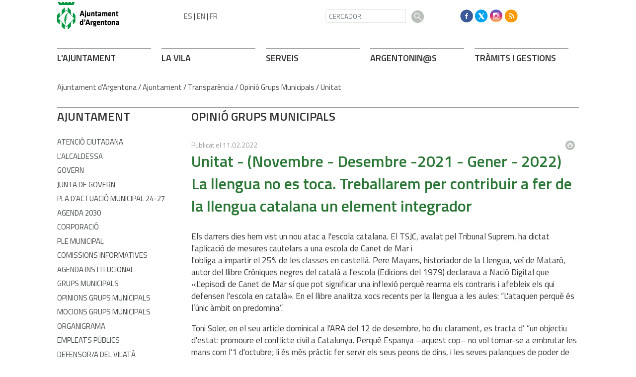

--- FILE ---
content_type: text/html; charset=ISO-8859-1
request_url: https://argentona.cat/fitxa.php?id=50792
body_size: 20461
content:
<!DOCTYPE html><html lang="en"><head><!-- Required meta tags --><meta charset="iso-8859-1"><meta name="viewport" content="width=device-width, initial-scale=1, shrink-to-fit=no"><title>Ajuntament d'Argentona</title><link rel="shortcut icon" type="image/x-icon" href="web_favicon.ico"><link rel="icon" type="image/png" href="web_favicon.png"><!-- Bootstrap CSS --><link rel="stylesheet" href="https://maxcdn.bootstrapcdn.com/bootstrap/4.1.0/css/bootstrap.min.css"><!-- font --><link href="https://fonts.googleapis.com/css?family=Titillium+Web:400,600,700" rel="stylesheet"><meta http-equiv='Content-Style-Type' content='text/css'><meta http-equiv='Content-Script-Type' content='text/javascript'><meta name='description' lang='ca' content="Ajuntament d&#39;Argentona"><meta name='keywords' lang='ca' content="Ajuntament, poble, vila, ciutat, municipi, municipal"><meta name='keywords' lang='es' content="Ayuntamiento, pueblo, villa, ciudad, municipio"><meta name='keywords' lang='fr' content="Mairie, ville, cité"><meta name='keywords' lang='en' content="City Hall, village, city, municipality"><meta name='language' content="ca"><base href='https://argentona.cat'><meta name='web_author' content='Ample24 SCCL - http://www.ample24.com'><meta name='author' content='Ajuntament d&#39;Argentona - https://argentona.cat'><meta property='og:title' content='Unitat - (Novembre - Desembre -2021 - Gener - 2022) La llengua no es toca. Treballarem per contribuir a fer de la llengua catalana un element integrador'><meta property='og:site_name' content='Ajuntament d&#39;Argentona'><meta property='og:url' content='https://argentona.cat/50792'><meta property='og:description' content='Els darrers dies hem vist un nou atac a l&#39;escola catalana. El TSJC, avalat pel Tribunal Suprem, ha dictat l&#39;aplicaci&oacute; de mesures cautelars a una escola de Canet de Mar i l&#39;obliga a impartir el 25% de les classes en castell&agrave;.'><!-- css inici --><!--[if lte IE 6]> 
      <style type='text/css'> 
         body { behavior: url('https://argentona.cat/img/htc/csshover3.htc'); } 
         img { behavior: url('https://argentona.cat/img/htc/iepngfix.htc'); }
      </style> 
      <script type='text/javascript' src='https://argentona.cat/img/htc/iepngfix_tilebg.js'></script>
      <![endif]--><!--[if lte IE 7]>
         <style>
            body { behavior: url('https://argentona.cat/img/htc/display-table.min.htc'); }
         </style>
      <![endif]-->

<script type='text/javascript' src='https://code.jquery.com/jquery-1.12.4.js'></script><script src="img/slides/slides.min.jquery.js"></script><script type='text/javascript'>


        $(document).ready(function(){
            
            
            /*
            ################
                GOOGLE TRANSLATE
            ################
            */
            $("#TRANS ul").addClass("d-flex align-items-center");
            

            /*
            ################
                GOOGLE TRANSLATE
            ################
            */
            $("#dmenus8").addClass("navbar-nav mr-auto");
            $("#dmenus8 li.link").addClass("nav-item");
            
            
            /*
            ################
                GENERALS
            ################
            */
            $("table").addClass("table");

            
            /*
            ################
                MENU GRAN PEU: fem-ho responsive
            ################
            */
            $("#dmenus9").addClass("row");
            $("#dmenus9 .nivell0").addClass("col-lg-2 col-sm-4");
            $("#dmenus9 .avi2").removeClass("col-lg-2 col-sm-4").addClass("col-lg-3 col-sm-4");
            $("#dmenus9 .nivell0 .avi2").removeClass("col-lg-3 col-sm-4");
            $("#dmenus9 .avi3").removeClass("col-lg-2 col-sm-4").addClass("col-lg-3 col-sm-4");
            $("#dmenus9 .nivell0 .avi3").removeClass("col-lg-3 col-sm-4");
            
            $("#dmenus9 li.nivell0 a.nivell0").addClass("TITOL2");

            
            /*
            ################
                AVISSOS
            ################
            */
            $(".avissos").addClass("alert alert-success MT1 MB2");
            
            
            /*
            ################
                VISUALITZACIONS RESPONSIVE
            ################
            */
            function veure_xs() {
                if ($(window).width() < 576) {
                    $(".MENULATERALPORTADA .UL1").addClass("collapse");
                    $("#LATERALINTERIOR").addClass("collapse");
                    
                    // Amaguem coses
                    $(".HIDDEN-XS").hide();
                    $(".ESCUT-MD").hide();

                    // Ensenyem coses (per si venim de resize) 
                    $(".ESCUT-SM").show();
                    $(".VISIBLE-XS").show();
                    $(".HIDDEN-LG").show();

                    // Reordenem les columnes 2 i 3 a mòbil
                    $("#COLUMNA2").addClass("order-12");
                    $("#COLUMNA1").addClass("order-1");
                }
                else if($(window).width() < 768) {
                    $(".MENULATERALPORTADA .UL1").addClass("collapse");
                    $("#LATERALINTERIOR").addClass("collapse");

                    $(".HIDDEN-SM").hide();
                    $(".VISIBLE-XS").hide();
                    $(".ESCUT-MD").hide();
                                    
                    
                    $(".HIDDEN-LG").show();
                    $(".HIDDEN-MD").show();
                    $(".VISIBLE-MD").show();
                    $(".ESCUT-SM").show();
                }
                else if($(window).width() < 992) {
                    $(".MENULATERALPORTADA .UL1").addClass("collapse");
                    $("#LATERALINTERIOR").addClass("collapse");
                    
                    $(".HIDDEN-SM").hide();
                    $(".VISIBLE-XS").hide();
                    $(".ESCUT-SM").hide();
                                    
                    
                    $(".HIDDEN-LG").show();
                    $(".HIDDEN-MD").show();
                    $(".VISIBLE-MD").show();
                    
                    $(".ESCUT-MD").show();
                }
                else {
                    $(".MENULATERALPORTADA .UL1").addClass("show");
                    $("#LATERALINTERIOR").addClass("show");
                    
                    $(".VISIBLE-XS").hide();
                    $(".HIDDEN-LG").hide();
                    $(".ESCUT-SM").hide();

                    // Ensenyem coses (per si venim de resize)
                    $(".HIDDEN-XS").show();
                    $(".HIDDEN-SM").show();
                    $(".ESCUT-MD").show();
                    
                    /*
                    ################
                        MENU PEU: fem-ho responsive ()
                    ################
                    */
                    $("#dmenus7").addClass("d-flex flex-row-reverse");
                    $("#dmenus7 .nivell0").addClass("align-self-end");
                }
            }
            // Al canviar mida s'executa
            $(window).resize(veure_xs);
            // Al carregar la pàgina també
            veure_xs();
   
            /*
            ################
                MENU PEU: interior, canvien classes
            ################
            */
            $("#dmenus9 .avi7").removeClass("col-lg-2 col-sm-4").addClass("col-lg-3 col-sm-4");
            $("#dmenus9 .nivell0 .avi7").removeClass("col-lg-3 col-sm-4");
            $("#dmenus9 .avi8").removeClass("col-lg-2 col-sm-4").addClass("col-lg-3 col-sm-4");
            $("#dmenus9 .nivell0 .avi8").removeClass("col-lg-3 col-sm-4");
   
            /*
            ################
                TRADUCCIÓ::amaguem
            ################
            */
            $("#DMENUSBAIX").hide();



            /*
            ################
                TRADUCCIÓ::amaguem
            ################
            */
            $("#BANDERETES").hide();
            
            $("input").addClass("form-control");
            $("#filtre_arees .form-control").removeClass("form-control");
            $("select").addClass("custom-select");
            $("textarea").addClass("form-control");
            $("input.submit").removeClass().addClass("btn btn-argentona");
            $(".checkbox").removeClass("form-control");
            $(".radio").removeClass("form-control");
            $(".cbox").removeClass("form-control");
            
            
            
            
            /*
            ################
                CERCADORS INTERIORS
            ################
            */
            $("#div_cercar").addClass("row");
            $("#div_cercar .formulari").addClass("col-6");

            $("#div_dates").addClass("row");
            $("#div_dates .formulari").addClass("col-6");
            
            
            
            /*
            ################
                PAGINADORS
            ################
            */
            $(".ant-seg-div").addClass("row");
            $(".ant-seg-div div").addClass("col-6");
            
            $(".ant-seg").addClass("btn btn-argentona2");
            
            $(".ant-seg-dalt").addClass("MB1");
            $(".ant-seg-baix").addClass("MT1");
            
            
            
            /*
            ################
                LLISTATS
            ################
            */
            $(".llistat .separador").addClass("LINIA MT1 MB1");
            $(".llistat .titol").addClass("MB03");
            
            
            
            /*
            ################
                FORMULARIS
            ################
            */
            $("#element_dia").addClass("col-3");
            $("#element_mes").addClass("col-3");
            $("#element_any").addClass("col-3");
            
            $("fieldset").addClass("border border2 p-2");
            $("fieldset.border legend").addClass("w-auto");
            
            $(".form-control").removeClass("formmono");
            $(".formboto").removeClass().addClass("btn btn-argentona");
            
        
                /*
                ################
                    VALORACIONS
                ################
                */            
                $(".fitxes_bloc_titol").addClass("TITOL2");
                
                    /*
                    ################
                        ESTRUCTURA: 2 columnes
                    ################
                    */
                    $("#COLUMNA2").addClass("col-12 col-lg-9");
                    $("#COLUMNA3").hide();
            
        });
   
</script><style type='text/css'>


body, html { font-size: 16px; }
body * { 
   font-size: inherit; 
   font-family: inherit; 
   word-wrap: break-word; 
}

h1 { font-size: xx-large; }
h2 { font-size: x-large; }
h3 { font-size: large; }
h4 { font-size: medium; }
h5 { font-size: small; }
h6 { font-size: x-small; }

table, th, td { border-collapse: collapse; empty-cells: show; }

.sinopsi, .tall, .cos { clear: both; overflow: hidden; }

a.nolink { cursor: default; }

a.anchorTornada { padding-right: 14px; background: #fff url(img/link_amunt.gif) no-repeat center right; font-weight: normal; font-size: x-small; float: right; text-transform: none; }
a.ttdins { padding: 0; background-image: none; }
a label { cursor: pointer; }

abbr { cursor: help; }


   a.targetblank   { padding-right: 14px; background: transparent url(img/target_blank.gif)   no-repeat center right; }
   a.linkavall     { padding-right: 14px; background: transparent url(img/link_avall.gif)     no-repeat center right; }
   a.linkamunt     { padding-right: 14px; background: transparent url(img/link_amunt.gif)     no-repeat center right; }
   a.linkemail     { padding-right: 14px; background: transparent url(img/link_email.gif)     no-repeat center right; }
   a.linktel       { padding-right: 14px; background: transparent url(img/link_tel.png)       no-repeat center right; }
   a.linknota      { padding-right: 14px; background: transparent url(img/link_nota.gif)      no-repeat center right; cursor: help; }
   a.linkextern    { padding-right: 14px; background: transparent url(img/link_extern.gif)    no-repeat center right; }
   a.linkmapag     { padding-right: 11px; background: transparent url(img/link_mapag.gif)     no-repeat center right; }
   a.linkcomprimit { padding-right: 14px; background: transparent url(img/link_comprimit.gif) no-repeat bottom right; padding-top: 3px; }
   a.linkpdf       { padding-right: 22px; background: transparent url(img/link_pdf.gif)       no-repeat bottom right; padding-top: 3px; }
   a.linkdoc       { padding-right: 22px; background: transparent url(img/link_doc.gif)       no-repeat bottom right; padding-top: 3px; }
   a.linkxls       { padding-right: 22px; background: transparent url(img/link_xls.gif)       no-repeat bottom right; padding-top: 3px; }
   

p, ul { margin: 1em 0px 0px 0px; } 
ol { margin-top: 1em; margin-bottom: 0px; }
p:first-child, ul:first-child, ol:first-child { margin-top: 0px; }
p + div, p + table { margin-top: 1em; }
p:first-child + div, p:first-child + table { margin-top: 0px; }
p > img.tips { margin-top: 1em; }

.tipstitol { display: block; }
.tipstitol + p { margin-top: 0px; }

iframe, audio, video { display: block; clear: both; overflow: hidden; border: 0; padding: 0; margin: 0; }
video { max-width: 100%; height: auto; }

li { margin-bottom: 0.7em; }

address { font-style: normal; }
form { display: inline; }

a img { border: none; }

img.nofloat { vertical-align: middle; }

figure.image {
        display: inline-block;
        border: 1px solid #ccc;
        margin: 0 2px 0 1px;
        background: #f9f9f9;
   text-align: center;
}

@media screen and (min-width: 600px) {
   div.floatleft,
   p.floatleft,
   figure.align-left,
   img.align-left,
   img.floatleft,  
   img[style*='float: left;']  { 
      display: block; 
      margin: 0.3em 1em 0.4em 0; 
      clear: both; 
      float: left;  
   }

   div.floatright,
   p.floatright,
   figure.align-right,
   img.align-right,
   img.floatright, 
   img[style*='float: right;'] { 
      display: block; 
      margin: 0.3em 0 0.4em 1em; 
      clear: both; 
      max-width: 60%;
      float: right; 
   }
}

@media screen and (max-width: 599px) {
   div.floatleft,
   p.floatleft,
   figure.align-left,
   img.align-left,
   img.floatleft,  
   img[style*='float: left;']  { 
      display: block; 
      margin: 5px auto; 
      clear: both; 
      float: none !important;  
   }

   div.floatright,
   p.floatright,
   figure.align-right,
   img.align-right,
   img.floatright, 
   img[style*='float: right;'] { 
      display: block; 
      margin: 5px auto; 
      clear: both; 
      float: none !important; 
   }
}

figure.image.align-center {
   display: table;
   margin-left: auto;
   margin-right: auto;
}

figure.image img {
        margin: 8px 8px 0 8px;
}

figure.image figcaption {
        margin: 6px 8px 6px 8px;
        text-align: center;
}
 
div.fotopeu { padding: 2px 0px; }
div.fotoambpeu { border-bottom: 1px solid #ccc; margin-bottom: 10px; }
div.fotoambpeu .fotopeulink { float: right; display: block; width: 22px; height: 18px; background: url(img/sencera1.png) right center no-repeat; text-decoration: none; }
div.fotoambpeu .fotopeulink:hover { background-image: url(img/sencera2.png); text-decoration: none; }
div.fotoambpeu .fotopeutxt { color: #999; line-height: 18px; }

.dnone { display: none; }
.dinline { display: inline; }
.dblock { display: block; }
.clear { clear: both; }
.underline { text-decoration: underline; }
.line-through { text-decoration: line-through; }

strong, b { font-weight: 700; }

strong[data-gruix='100'] { font-weight: 100; }
strong[data-gruix='200'] { font-weight: 200; }
strong[data-gruix='300'] { font-weight: 300; }
strong[data-gruix='400'] { font-weight: 400; }
strong[data-gruix='500'] { font-weight: 500; }
strong[data-gruix='600'] { font-weight: 600; }
strong[data-gruix='700'] { font-weight: 700; }
strong[data-gruix='800'] { font-weight: 800; }
strong[data-gruix='900'] { font-weight: 900; }


.smallcaps { font-variant: small-caps; }
.monospace { font-family: Courier, 'Lucida Console', monospace; }

.div_left  { display: block; overflow: hidden; clear: left; float: left;  width: 40%; margin: 5px 10px 5px 0px; padding: 4px 6px; border: 1px solid #999; }
.div_right { display: block; overflow: hidden; clear: right; float: right; width: 40%; margin: 5px 0px 5px 10px; padding: 4px 6px; border: 1px solid #999; }

.bloc_dreta    { clear: both; float : right; width : 40%; border : 1px solid #999; padding : 6px; margin : 0px 0px 0px 8px; }
.bloc_esquerra { clear: both; float : left; width : 40%; border : 1px solid #999; padding : 6px; margin : 0px 8px 0px 0px; }



.PX1px { font-size: 0.063rem; }
.PX2px { font-size: 0.125rem; }
.PX3px { font-size: 0.188rem; }
.PX4px { font-size: 0.250rem; }
.PX5px { font-size: 0.313rem; }
.PX6px { font-size: 0.375rem; }
.PX7px { font-size: 0.438rem; }
.PX8px { font-size: 0.500rem; }
.PX9px { font-size: 0.563rem; }
.PX10px { font-size: 0.625rem; }
.PX11px { font-size: 0.688rem; }
.PX12px { font-size: 0.750rem; }
.PX13px { font-size: 0.813rem; }
.PX14px { font-size: 0.875rem; }
.PX15px { font-size: 0.938rem; }
.PX16px { font-size: 1.000rem; }
.PX17px { font-size: 1.063rem; }
.PX18px { font-size: 1.125rem; }
.PX19px { font-size: 1.188rem; }
.PX20px { font-size: 1.250rem; }
.PX21px { font-size: 1.313rem; }
.PX22px { font-size: 1.375rem; }
.PX23px { font-size: 1.438rem; }
.PX24px { font-size: 1.500rem; }
.PX25px { font-size: 1.563rem; }
.PX26px { font-size: 1.625rem; }
.PX27px { font-size: 1.688rem; }
.PX28px { font-size: 1.750rem; }
.PX29px { font-size: 1.813rem; }
.PX30px { font-size: 1.875rem; }
.PX31px { font-size: 1.938rem; }
.PX32px { font-size: 2.000rem; }
.PX33px { font-size: 2.063rem; }
.PX34px { font-size: 2.125rem; }
.PX35px { font-size: 2.188rem; }
.PX36px { font-size: 2.250rem; }
.PX37px { font-size: 2.313rem; }
.PX38px { font-size: 2.375rem; }
.PX39px { font-size: 2.438rem; }
.PX40px { font-size: 2.500rem; }
.PX41px { font-size: 2.563rem; }
.PX42px { font-size: 2.625rem; }
.PX43px { font-size: 2.688rem; }
.PX44px { font-size: 2.750rem; }
.PX45px { font-size: 2.813rem; }
.PX46px { font-size: 2.875rem; }
.PX47px { font-size: 2.938rem; }
.PX48px { font-size: 3.000rem; }
.PX49px { font-size: 3.063rem; }
.PX50px { font-size: 3.125rem; }
.PX51px { font-size: 3.188rem; }
.PX52px { font-size: 3.250rem; }
.PX53px { font-size: 3.313rem; }
.PX54px { font-size: 3.375rem; }
.PX55px { font-size: 3.438rem; }
.PX56px { font-size: 3.500rem; }
.PX57px { font-size: 3.563rem; }
.PX58px { font-size: 3.625rem; }
.PX59px { font-size: 3.688rem; }
.PX60px { font-size: 3.750rem; }
.PX61px { font-size: 3.813rem; }
.PX62px { font-size: 3.875rem; }
.PX63px { font-size: 3.938rem; }
.PX64px { font-size: 4.000rem; }
.PX65px { font-size: 4.063rem; }
.PX66px { font-size: 4.125rem; }
.PX67px { font-size: 4.188rem; }
.PX68px { font-size: 4.250rem; }
.PX69px { font-size: 4.313rem; }
.PX70px { font-size: 4.375rem; }
.PX71px { font-size: 4.438rem; }
.PX72px { font-size: 4.500rem; }
.PX73px { font-size: 4.563rem; }
.PX74px { font-size: 4.625rem; }
.PX75px { font-size: 4.688rem; }
.PX76px { font-size: 4.750rem; }
.PX77px { font-size: 4.813rem; }
.PX78px { font-size: 4.875rem; }
.PX79px { font-size: 4.938rem; }
.PX80px { font-size: 5.000rem; }
.PX81px { font-size: 5.063rem; }
.PX82px { font-size: 5.125rem; }
.PX83px { font-size: 5.188rem; }
.PX84px { font-size: 5.250rem; }
.PX85px { font-size: 5.313rem; }
.PX86px { font-size: 5.375rem; }
.PX87px { font-size: 5.438rem; }
.PX88px { font-size: 5.500rem; }
.PX89px { font-size: 5.563rem; }
.PX90px { font-size: 5.625rem; }
.PX91px { font-size: 5.688rem; }
.PX92px { font-size: 5.750rem; }
.PX93px { font-size: 5.813rem; }
.PX94px { font-size: 5.875rem; }
.PX95px { font-size: 5.938rem; }
.PX96px { font-size: 6.000rem; }
.PX97px { font-size: 6.063rem; }
.PX98px { font-size: 6.125rem; }
.PX99px { font-size: 6.188rem; }
.PX100px { font-size: 6.250rem; }
.PX101px { font-size: 6.313rem; }
.PX102px { font-size: 6.375rem; }
.PX103px { font-size: 6.438rem; }
.PX104px { font-size: 6.500rem; }
.PX105px { font-size: 6.563rem; }
.PX106px { font-size: 6.625rem; }
.PX107px { font-size: 6.688rem; }
.PX108px { font-size: 6.750rem; }
.PX109px { font-size: 6.813rem; }
.PX110px { font-size: 6.875rem; }
.PX111px { font-size: 6.938rem; }
.PX112px { font-size: 7.000rem; }
.PX113px { font-size: 7.063rem; }
.PX114px { font-size: 7.125rem; }
.PX115px { font-size: 7.188rem; }
.PX116px { font-size: 7.250rem; }
.PX117px { font-size: 7.313rem; }
.PX118px { font-size: 7.375rem; }
.PX119px { font-size: 7.438rem; }
.PX120px { font-size: 7.500rem; }
.PX121px { font-size: 7.563rem; }
.PX122px { font-size: 7.625rem; }
.PX123px { font-size: 7.688rem; }
.PX124px { font-size: 7.750rem; }

.xx_small  { font-size: xx-small; }
.x_small   { font-size: x-small; }
.small     { font-size: small; }
.medium    { font-size: medium; }
.large     { font-size: large; }
.x_large   { font-size: x-large; }
.xx_large  { font-size: xx-large; }
.smaller   { font-size: smaller; }
.larger    { font-size: larger; }

span.tips_anotacio { position: relative; z-index: 25; text-decoration: none; }
span.tips_anotacio:hover { z-index: 26; background-color: transparent;}
span.tips_anotacio span.anotacio-tit { 
   white-space: nowrap; 
   background: #def url(img/anotacio.gif) center right no-repeat; 
   border: 1px solid #def; 
   padding: 0px 14px 0px 1px; 
   cursor: help; 
}
span.tips_anotacio:hover span.anotacio-tit { background-color: #cde; border: 1px solid #bcd; padding: 0px 14px 0px 1px; }
span.tips_anotacio span.anotacio-par { display: none; }
span.tips_anotacio span.anotacio-def { display: none; font-size: small; }
span.tips_anotacio.hover span.anotacio-def { 
  display: block; 
  padding: 3px; 
  border: 1px solid #cba; 
  background-color: #fed;
  color: #666;
  margin-left: 0em;
  margin-top: 0em;
  position: absolute;
  top: 1.5em;
  left: 0em;
  width: 20em;
}

p.tips_list_item { 
   display: list-item; 
   margin-left: 2em; 
}

hr { margin: 10px 0px; padding: 0px; border: 0px solid #000; border-bottom-width: 1px; }
hr.doble { padding-top: 1px; border-top-width: 1px; }

.right   { text-align: right; }
.left    { text-align: left; }
.center  { text-align: center; }
.justify { text-align: justify; }
.full    { text-align: justify; }

blockquote { 
   color: #666;
   margin: 50px 0px 50px 80px;
   font-size: x-large;
   font-style: italic;
   position: relative;
}

blockquote::before {
    content: '\201d';
    font-family: georgia, times, serif;
    color: #CCC;
    font-size: 7em;
    font-weight: 900;
    opacity: .3;
    position: absolute;
    top: -.25em;
    left: -.2em;
}


table.voraNNN, table.voraNNN th, table.voraNNN td { border: 1px solid; border-collapse: collapse; padding: 1px 2px; }
table.vora000, table.vora000 th, table.vora000 td { border-color: #000; }
table.vora333, table.vora333 th, table.vora333 td { border-color: #333; }
table.vora666, table.vora666 th, table.vora666 td { border-color: #666; }
table.vora999, table.vora999 th, table.vora999 td { border-color: #999; }
table.voraCCC, table.voraCCC th, table.voraCCC td { border-color: #CCC; }
table.voraFFF, table.voraFFF th, table.voraFFF td { border-color: #FFF; }

ul.UL1, ul.UL2, ul.UL3, ul.UL2 ul, ul.UL3 ul, ul.UL1 li, ul.UL2 li, ul.UL3 li { margin: 0; padding: 0; } 
ul.UL1 ul.nivell1 { display: none; }
ul.UL2 ul.nivell2 { display: none; }
ul.UL3 ul.nivell3 { display: none; }

li.fitxa_solsnom .cos_fitxa { display: none; }

.xdebug-error { position: relative; z-index: 9999; }





      .tpaginades0 { display: none; }
      
      div.tpaginades { height: 100%; overflow: hidden; text-align: center; }

      .tpaginades_a_seguents, .tpaginades_a_anteriors { display: inline-block; margin: 20px 0px; vertical-align: middle; }
      .tpaginades_a_anteriors { float: left; }
      .tpaginades_a_seguents  { float: right; }
      
      img.tpaginades_seguents, img.tpaginades_anteriors { width: 32px; height: 32px; }
      img.tpaginades_anteriors { background: url(grafics/tpeu_ant1.png) left center no-repeat }
      img.tpaginades_seguents  { background: url(grafics/tpeu_seg1.png) right center no-repeat }
      img.tpaginades_seguents:hover  { background-image: url(grafics/tpeu_seg2.png) }
      img.tpaginades_anteriors:hover { background-image: url(grafics/tpeu_ant2.png) }

      .tpaginades_imgs { display: inline-block; }
      .tpaginades_img { display: inline-block; }

      .sense_pagines .tpaginades_a_seguents, .sense_pagines .tpaginades_a_anteriors { display: none; }

      

      .translated-ltr #gttt_1,
      .translated-ltr #ESENFR { 
         display: none !important; 
      }
      .gttt { z-index: 24; position: relative; display: inline-block; overflow: visible; }
      .gttt .gttt_info, .gttt:hover .gttt_info { z-index: 25; position: absolute; top: 0px; left: 0px; text-align: left; }
      .gttt_titol { position: relative; z-index: 26; }
      .gttt_info_n { height: 12em; display: block; white-space: nowrap; border: 1px solid #666; background-color: #fff; padding: 2px; }
      .gttt_info_n { width: 12em; overflow: auto; overflow-x: hidden; overflow-y: auto; }
      .gttt_info_n a, .gttt_info_n span.gt_ico { padding: 0px 4px; color: #000; } 
      .gttt_info_n a:hover { background-color: #ccc; color: #000; }
      .gttt_info_n a span.gt_codi { font-family: monospace; }
      
         .gttt .gttt_info { display: none; }
         .gttt:hover .gttt_info { display: block; }
         
</style>

<style type='text/css'>
   
   

.per_t_classe { color: #fff; display: inline-block; font-weight: bold; padding: 2px 4px; text-align: center; }

.T9_FFBA00 { color: #fff; background-color: #FFBA00; }
.T9_78B234 { color: #fff; background-color: #78B234; }
.T9_FE8555 { color: #fff; background-color: #FE8555; }
.T9_62A2D2 { color: #fff; background-color: #62A2D2; }
.T9_8972D2 { color: #fff; background-color: #8972D2; }

.per_tag_classe { display: inline-block; border-top: 2px solid #fff; font-weight: bold; text-transform: uppercase; }

.tag_323E34 { color: #323E34; border-color: #323E34; }
.tag_F0C53B { color: #F0C53B; border-color: #F0C53B; }
.tag_409EFF { color: #409EFF; border-color: #409EFF; }
.tag_0C3D82 { color: #0C3D82; border-color: #0C3D82; }
.tag_7C5DE7 { color: #7C5DE7; border-color: #7C5DE7; }
.tag_35CC80 { color: #35CC80; border-color: #35CC80; }
.tag_008045 { color: #008045; border-color: #008045; }
.tag_A4CD41 { color: #A4CD41; border-color: #A4CD41; }
.tag_738D1B { color: #738D1B; border-color: #738D1B; }
.tag_FF9C45 { color: #FF9C45; border-color: #FF9C45; }
.tag_7F2010 { color: #7F2010; border-color: #7F2010; }
.tag_CE4A35 { color: #CE4A35; border-color: #CE4A35; }
.tag_FF8675 { color: #FF8675; border-color: #FF8675; }
.tag_7D365D { color: #7D365D; border-color: #7D365D; }
.tag_F4B20A { color: #F4B20A; border-color: #F4B20A; }


.per_cc_classe { color: #fff; display: inline-block; padding: 2px 4px; text-align: center; }
.cc132_FFBA00 { color: #fff; background-color: #FFBA00; }
.cc132_78B234 { color: #fff; background-color: #78B234; }
.cc132_FE8555 { color: #fff; background-color: #FE8555; }
.cc132_62A2D2 { color: #fff; background-color: #62A2D2; }
.cc132_8972D2 { color: #fff; background-color: #8972D2; }
.cc132_801F0F { color: #fff; background-color: #801F0F; }
.cc132_173C80 { color: #fff; background-color: #173C80; }



.tipstitol0  {
   display: block;
   clear: both;
}
.tipstitol0 .ttdins {
   display: inline-block;
   font-weight: 600; 
   font-size: 18px;
   color: #ff9900; 
   text-transform: uppercase;
   text-decoration: none;
}
.tipstitol0 a.ttdins:hover { 
   color: #2c322c !important; 
}



.tipstitol1 {
   display: block;
   clear: both;
}
.tipstitol1 .ttdins {
   display: inline-block;
   font-weight: 600; 
   font-size: 18px;
   color: #2c322c;
   text-transform: uppercase;
   text-decoration: none;
}
.tipstitol1 a:hover { 
   color: #ff9900; 
}

.tipstitol2 .ttdins {
   display: block;
   clear: both;
   font-family: 'Titillium Web', arial, sans-serif;
   font-weight: 600;
   text-transform: uppercase;
   text-decoration: none;
   text-align: center;
   padding: .375rem .75rem;
   font-size: 1rem;
   line-height: 1.5;
   border-radius: .25rem;
   margin-bottom: .5em; 
   background-color: #00953e;
   color: #FFFFFF;
}
.tipstitol2 a.ttdins:hover { 
   background-color: #297635 !important; 
   color: #FFFFFF !important; 
}


.tipstitol3,
.tipstitol4 {
   display: inline-block;
   margin-left: .25rem; 
   margin-right: .25rem; 
}

.tipstitol3 .ttdins,
.tipstitol4 .ttdins {
   display: inline-block;
   font-family: 'Titillium Web', arial, sans-serif;
   font-weight: 600;
   text-transform: uppercase;
   text-decoration: none;
   padding: .375rem .75rem;
   font-size: 1rem;
   line-height: 1.5;
   border-radius: .25rem;
}

.tipstitol3 .ttdins { 
   background-color: #DDDDDD; 
   color: #000000; 
 }
.tipstitol4 .ttdins { 
   background-color: #2C322C; 
   color: #FFFFFF; 
}

.tipstitol3 a:hover,
.tipstitol4 a:hover { 
   background-color: #999999; 
   color: #FFFFFF !important; 
 }



.tipstitol5 {
   display: block;
}
.tipstitol5 .ttdins {
   display: inline-block;
   clear: both;
   font-weight: 600; 
   font-size: 18px;
   color: #359444; 
   text-transform: uppercase;
   text-decoration: none;
}
.tipstitol5 a:hover { 
   color: #FF9900; 
}

.tipstitol6 {
   display: inline-block;
}

.tipstitol6 .ttdins {
   display: inline-block;
   margin-left: .25rem; 
   margin-right: .25rem; 
   padding: .375rem .5rem;
   line-height: 1.5;
   font-family: 'Titillium Web', arial, sans-serif;
   font-size: 15px;
   font-weight: 400;
   border-radius: .25rem;
   background-color: #2C322C;
   color: #FFFFFF;
   text-transform: uppercase;
   text-decoration: none;
   text-align: center;
}

.tipstitol6 a.ttdins:hover {
   background-color: #999999 !important;
   color: #FFFFFF !important;
}


   
   
    b, strong { font-weight: 600!important; }
   
    div.popup {
        width: 320px;
    }
    div.popup .filtre div {
        margin-top: 0 !important;
    }
    .justify { text-align: left !important; }

    #avissos a { color:#2E322F!important; }
    
    
    /*
    ################
        RESPONSIVE ANGEL
    ################
    */
    /*html {
    -webkit-box-sizing: border-box;
    -moz-box-sizing: border-box;
    box-sizing: border-box;

    }
    *, *:before, *:after {
    -webkit-box-sizing: inherit;
    -moz-box-sizing: inherit;
    box-sizing: inherit;

    }*/

    iframe, object, embed { max-width: 100%; }
    .resum img, .cos img, .cos_fitxa img, .agenda img, img.dusuari, 
    img.floatright, img.floatleft, img.nofloat { max-width: 100%; height: auto;  }
    .resum table, .cos table, .cos_fitxa table, .presentacio table, .estructura table, .estructura2 table { width: 100%; }
    div.pertable { overflow-x: auto; }

    .go-top {
        position: fixed;
        bottom: 1em;
        right: 1em;
        display: none;
    }
    
    
   
   html { background-color: #fff; }
   body { 
      font-family: 'Titillium Web', arial, sans-serif; 
      padding: 0px; margin: 0px; 
      background-color: #fff;
      color: #333; 
      font-size: 15px;
      line-height: 1.428;
   }
   
   .publicada {
      font-size: 14px !important;
      color: #909a91;
      margin-top: .5em;
   }
   div.perimprimir img {
      padding-top: 8px;
      padding-right: .5em;
   }
   .perimprimir {
      text-align: right;
   }
   body.perimprimir {
      text-align: left;
   }
   
   a { text-decoration: none; color: #297635; }
   a:hover { color: #ff9900 !important; text-decoration: none; }
   a.linkmapag { padding: 1px 18px 1px 0px; background-image: url(grafics2018/aqui.png); }
   a.linkmapag { padding: 1px 18px 1px 0px; background-image: url(grafics2018/aqui.png); }
   a.linkpdf { background-image: url(grafics2018/link_pdf.png); }
   a.linkdoc { background-image: url(grafics2018/link_doc.png); }
   a.linkxls { background-image: url(grafics2018/link_xls.png); }

   a.linkavall     { background-image: url(grafics2018/link_avall.png); padding-right: 20px; }
   a.linkamunt     { background-image: url(grafics2018/link_amunt.png); padding-right: 20px; }

   div.fotoambpeu { border-bottom: 2px solid #E2E2E2; }

   img { max-width: 100%; height: auto; }
   iframe, object, embed { max-width: 100%; }
   
   hr { margin: 0; margin-top: 1rem; margin-bottom: 1rem; border-color: #b9c0ba !important; }
   
   .btn-argentona { display: block; color: #fff; background-color: #00953e; border-color: #00953e; text-transform: uppercase; font-weight: 600; margin-bottom: .5em; }
   .btn-argentona:hover { color: #fff !important; background-color: #218838; border-color: #218838; }
   .btn-argentona2 { color: #2c322d; background-color: #fff; border-color: #fff; text-transform: uppercase; font-weight: 400; padding: .375rem 0; }
   .btn-argentona2:hover { color: #ff9900 !important; }
   .btn-argentona4, .btn-argentona4 a { color: #fff; background-color: #2c322c; border-color: #2c322c; text-transform: uppercase; font-weight: 400; }
   .btn-argentona4:hover, .btn-argentona4 a:hover { color: #ccc !important; }
   .form_pregunta .btn-argentona { display: inline; }
   
    /*
    ################
        GENERALS I AUXILIARS
    ################
    */
    * {
        font-size: 15px;
        line-height: 1.428;
    }
    
    .TITOL2 {
        color: #2c322c;
        font-size: 18px;
        font-weight: 600;
    }
    .MT1 { margin-top: 1em; }
    .MT2 { margin-top: 2em; }
    .MB03 { margin-bottom: .3em; }
    .MB1 { margin-bottom: 1em; }
    .MB2 { margin-bottom: 2em; }
    .PB2 { padding-bottom: 2em;}
    .P1 { padding: 1em; }
    .LINIA { border-top: 1px solid #909A91; height: 1px; }
    
    .btn-facebook { background: url(grafics2018/afacebook1.png) no-repeat 0 0; width: 30px; height: 29px; }
    .btn-facebook:hover { background-image: url(grafics2018/afacebook2.png); background-color: transparent; border-color: #fff; }
    .btn-twitter { background: url(grafics2018/atwitter1.png) no-repeat 0 0; width: 30px; height: 29px; }
    .btn-twitter:hover { background-image: url(grafics2018/atwitter2.png);  background-color: transparent; border-color: #fff; }
    .btn-instagram { background: url(grafics2018/ainstagram1.png) no-repeat 0 0; width: 30px; height: 29px; }
    .btn-instagram:hover { background-image: url(grafics2018/ainstagram2.png); background-color: transparent; border-color: #fff; }
    .btn-rss { background: url(grafics2018/arss1.png) no-repeat 0 0; width: 30px; height: 29px; }
    .btn-rss:hover { background-image: url(grafics2018/arss2.png); background-color: transparent; border-color: #fff; }
    

    
    /*
    ################
        CAPSALERA
    ################
    */
    #CAPSALERA {
        padding-top: .2em;
    }
    #CAPSALERA #CAPTRANS {
        margin-top: 1em;
    }
    
    
    
    
    
    /*
    ################
        TITOLS
    ################
    */
    .TITOLBLOC,
    .titol-interior {
        font-size: 24px;
        font-weight: 600;
        text-transform: uppercase;
    }
    .TITOLBLOC a {
        color: #000;
    }



    /*
    ################
        MENUS LATERALS DE PORTADA
    ################
    */
    .MENULATERALPORTADA .UL1 {
        list-style-type: none;
    }
    .MENULATERALPORTADA .UL1 a {
        text-transform: uppercase;
        color: #535f55;
    }

        
        


    /*
    ################
        GOOGLE TRANSLATE; CERCADOR I XARXES
    ################
    */
    #TRANS { margin: 0; padding: 0; text-align: left; }
    #TRANS span.GT { margin-right: 10px; color: #333; vertical-align: middle; }
    #TRANS a.GT { color: #666; }
    #TRANS ul { list-style-type: none; padding-left: 0}
    #TRANS ul li { margin-bottom: 0; }



    /*
    ################
        MINI CERCADOR
    ################
    */
    .form-control {
        border-radius: none;
        border-color: #e3e6e4;
        padding: .275rem .4rem;
        font-size: 13px;
    }
    #COLUMNA2 .form-control {
        border-color: #d7dbd7;
    }
    #CERCADORLOCAL .input-group {
        width: 210px;
        height: 27px;
    }
    #CERCADORLOCAL .form-control,
    #CERCADORLOCAL .input-group-append {
        height: 27px;
    }
    #CERCADORLOCAL #ENVIAR {
        border: 0;
        padding-top: 0;
        padding-bottom: 0;
        background: transparent;
    }



    /*
    ################
        XARXES SOCIALS
    ################
    */
    .BTN {
        padding: 0 .25rem !important;
        background-color: #fff;
        border-color: #fff;
    }
    #proposta_alta .BTN { background-color: #00953e; border-color: #00953e; }




    /*
    ################
        MENÚ PRINCIPAL
    ################
    */
    #dmenus8 {
        width: 100%
    }
    #dmenus8 li {
        width: 100%;

        border-top: 1px solid #909A91;
        padding: .4em 0;
        margin-right: 2%;
    }
    .navbar {
        padding: 0;
    }
    #dmenus8 li a {
        color: #2E322F;
        font-size: 18px;
        font-weight: 600;
    }
    .bg-light { background-color: #fff !important; }

        
        
    /*
    ################
        MENÚ GRAN PEU
    ################
    */
    #DMENUSBAIX ul {
        list-style-type: none;
    }
    #dmenus9 li.nivell0 a.nivell0 {
        padding: 0;
    }
    #dmenus9 li.nivell0 ul.nivell1 {
        margin-top: 1em;
    }
    #dmenus9 li.nivell0 ul li a {
        color: #404841;
    }




    /*
    ################
        PEU
    ################
    */
    #PEU {
        margin-top: 2em;
        padding-top: 1em;
        padding-bottom: 0.5em;
        color: #fff;
        background-color: #1a1c1b;
        text-align: left;
    }
    #PEU a { color: #fff; }
    #dmenus7 {
        height: 100%;
        padding-bottom: 0.5em;

        list-style-type: none;
    }
    #dmenus7 li:before {
        padding: 0 0.2em;
        content: '|';
    }
    #dmenus7 li.ultim:before {
        content: '';
    }
    
    
    
    
    /*
    ################
        XARXES SOCIALS RESUMS
    ################
    */
    img.x_socials {
        border: 0 !important;
        padding: 0 !important;
        margin: .5em .5em 0 0 !important;
    }
    
    
    
    
    /*
    ################
        AGENDA
    ################
    */
    table td, .table th {
        padding: .4rem !important;
        border-top: 0!important;
    }
    .table thead th,
    .table thead td {
        border-top: 0 !important;
        border-bottom: 0 !important;
    }
    caption {
        caption-side: top;
        padding-top: 0;
        color: #333;
        font-size: 18px;
        font-weight: 600;
    }
    .TIPUSDACTE { text-transform: uppercase; }
    .mini_calendari_agenda table td, .mini_calendari_agenda table th {
        border-top: 1px solid #B9C0BA !important;
    }

    .textos_espais_text6 {
       display: none;
    }
    #bodyportada0 .textos_espais_text6 {
      display: block;
    }
    #bodyportada0 .textos_espais_text6 p {
      margin: 20px 0;
      color: #333;
      padding: 10px;
      background-color: #FFA249;
    }
    #bodyportada0 .textos_espais_text6 p:first-child {
      background-color: #297635;
    }
    .textos_espais_text6 a { color: #fff !important; }
    .textos_espais_text6 a:hover { color: #000 !important; }

    .calendari_agenda table td, .calendari_agenda table th {
        border-top: 1px solid #B9C0BA !important;
    }

    .txt_mesnoticies .resum {
        margin-bottom: 1em;
    }

   .txt_mesnoticies div.imatge_associada,
   .txt_propostes div.imatge_associada {
      width: 100%;
      height: 0px;
      padding-top: 75%;
      position: relative;
   }
   
   .txt_propostes div.imatge_associada .evid0,
   .txt_propostes div.imatge_associada img,
   .txt_mesnoticies div.imatge_associada .evid0,
   .txt_mesnoticies div.imatge_associada img {
      position: absolute; top: 0; right: 0; bottom: 0; left: 0; width: 100%; height: 100%; object-fit: cover;   
   }
      
   .txt_propostes div.imatge_associada .evid,
   .txt_mesnoticies div.imatge_associada .evid {
      position: static;
   }
      













   #ESCUT { padding: 0; margin: 0; width: 136px; height: 64px; background: url(grafics2018/logo-argentona.png) no-repeat top left; }
        .formtext {
            color: #2e322f; 
            font-family:'Titillium Web', arial, sans-serif;
        }
        .formmenus {
            border: 1px solid  #2e322f;
            background-color: #fff;
            padding: .5em;
        }
        fieldset.border2 { border: 1px solid #ccc !important; }
        
        
        .CONTAINERGRAN { display: none; }

        .titol-interior, 
        #dmenus10 li.nivell0 a.nivell0,
        #dmenus6 li.nivell0 a.nivell0 { 
            margin-bottom: 1em; 
        }
        
        .AMBBORDER { border: 1px solid #b9c0ba; margin-bottom: 1em; }
        
        #CAMINET a { color: #414942; }
        
        #LATERALINTERIOR ul { list-style-type: none; }
        #LATERALINTERIOR li a,
        #LATERALINTERIOR li span { text-transform: uppercase; color: #414942; }
        #LATERALINTERIOR li.nivell0 .nivell0 { display: block; font-size: 24px; font-weight: 600; color: #333; }
        #LATERALINTERIOR ul.nivell1 li { padding-bottom: .5em;}
        
        #COSINTERIOR #COLUMNA2 { font-size: 17px !important; }
        #COSINTERIOR #COLUMNA2 .cercador { font-size: 15px !important; }
        #COSINTERIOR #COLUMNA3 { margin-top: 4em; }
        
        .titol-estructura { text-align: center; font-weight: 700; text-transform: uppercase; margin-bottom: 1em; }
        #COSINTERIOR #COLUMNA2 .capsalera .eltitol {
            color: #297635;
            font-size:32px;
            text-transform: none;
        }
        .bodytema2 #COSINTERIOR #COLUMNA2 .capsalera .eltitol {
            color: #ff9900;
        }
        .bodytema132 #COSINTERIOR #COLUMNA2 .capsalera .eltitol {
            color: #1f497d;
        }
        #COSINTERIOR #COLUMNA2 .capsalera .sotstitol {
            font-size: 22px;
        }
        #COSINTERIOR #COLUMNA2 .capsalera div {
            margin-bottom: 1em;
        }
        
         #COSINTERIOR #COLUMNA2 .capsalera .str_tags {
            display: none;
         }
         
         .bodyarea6 #COSINTERIOR #COLUMNA2 .capsalera .str_tags {
            display: block;
            margin-top: -0.8em;
         }
         
         #bodytema89 .tags_i_data {
            display: none;
         }
         #bodytema89 .destaquem .separador {
            border: none;
            padding: 0; 
            margin: 0;
            height: 10px;
         }

         .titol .str_tag,
         .str_tags .str_tag {
            text-transform: uppercase;
            text-decoration: overline;
            font-size: 13px;
            font-weight: 600;
         }
         .titol .str_tag {
            font-size: 18px;
         }
         
         .str_tags .coma {
            display: inline-block;
            width: 10px;
         }
        
         .bodyetiqueta .icercat-arees {
            display: none;
         }


        div.popup td.titol {
            font-size: 14px;
            color: #fff;
            background-color: #2c322c;

        }
        div.popup td.drag, div.popup td.tancar {
            background-color: #2c322c;
        }
        div.popup .cos {
            background-color: #fff;
            font-size: 14px;
        }
        
        ul.llista-fitxes,
        .llistat ul,
        .llistat li {
            list-style-type: none;
            padding-left: 0;
        }
        .fitxes .llista-fitxes .eltitol {
            font-weight: 600;
        }
        .llistat li li {
            margin-left: 1em;
        }
        
        
        /*
        ################
            PAGINADORS
        ################
        */
        .lt, .gt { display: none; }
        .seguent { text-align: right; }
        .ant-seg-dalt { display: none; }
        
        
        /*
        ################
            AGENDA
        ################
        */
        #COLUMNA3 #AGENDA {
            margin-top: 1em;
        }
        
        #bodytema2 #COLUMNA2 a { color: #ff9900; }
        #bodytema2 #COLUMNA2 a:hover { color: #000!important; }
        
        .bodytema .TIPUSDACTE { font-size: 15px; }
        .menu-filtres {
            margin-bottom: 1em;
            text-align: right;
        }
        a.filtre {
            font-size: 15px;
            text-transform: uppercase;
            color: #535F55 !important;
        }
        .menu-filtres .filtre::before {
            display: inline-block;
            content: '|';
            padding: 0 .2em;
        }
        .menu-filtres .primer::before {
            content: '';
        }
        
        .DATAACTE,
        #DATAACTE {
            text-transform: uppercase;
            font-size: 15px;
        }
        .DATAACTE .DS,
        #DATAACTE .DS {
            font-weight: 700;
        }
        .DATAACTE .DM,
        #DATAACTE .DM {
            font-size: 50px;
            color: #ff9900;
            font-weight: 700;
        }
        #COLUMNA3 #DATAACTE,
        #DETALLACTE {
            text-align: center;
        }
        .llistat .DETALLDOCUMENT {
            font-size: 15px;
        }
        .agenda-taula .titol {
            font-size: 22px;
            font-weight: 600;
        }
        .agenda-taula .titol_detallagenda:after {
            content: ':';
        }
        #COLUMNA3 .titol_detallagenda {
            display: block;
            text-transform: uppercase;
            border-top: 1px solid #b9c0ba;
            margin-top: .5em;
            padding-top: .5em;
        }
        #COLUMNA2 .sinopsi {
            border-top: 1px solid #b9c0ba;
            border-bottom: 1px solid #b9c0ba;
            font-weight: 600;
            margin-bottom: .5em;
            padding: .5em 0;
        }
        
        
        
        /*
        ################
            MINI CALENDARI INTERIOR
        ################
        */
        .mesanterior {
            width: 28px;
            height: 28px;
            background: url(grafics2018/ico_endarrera_taronja.png) no-repeat 0 0;
        }
        .mesanterior:hover { background-image: url(grafics2018/ico_endarrera.png) }
        .messeguent  {
            width: 28px;
            height: 28px;
            background: url(grafics2018/ico_endavant_taronja.png) no-repeat 0 0;
        }
        .messeguent:hover { background-image: url(grafics2018/ico_endavant.png) }
        .calendari_agenda table td, .calendari_agenda .table th {
            padding: 0.25rem !important;
        }
        .calendari_agenda tr.primer td {
            border-top: 0 !important;
        }
        .calendari_agenda .navegacio {
            padding-bottom: .5em;
        }
        .calendari_agenda .mesactual {
            color: #333;
            font-size: 18px;
            font-weight: 600;
        }
        .calendari_agenda .anar, .calendari_agenda table .noanar {
            text-align: center;
            width: 27px;
            height: 27px;
            padding-top: 2px;
            display: block;
        }
        .calendari_agenda table a {
            color: #000;
            font-weight: 600;
        }
        .anar {
            background: transparent url(grafics2018/punt-agenda.jpg) no-repeat 50% 100%;
        }
        .avui {
            background: transparent url(grafics2018/fons-avui.png) no-repeat !important;
            color: #fff !important;
            padding-right: 2px;
        }

        #AGENDA table .anar,
        #AGENDA table .noanar {
            font-size: 15px;

            text-align: center;
            width: 27px;
            height: 27px;
            padding-top: 2px;
            display: block;
        }
        #AGENDA table a {
            color: #000;
            font-weight: 600;
        }
        .anar {
            background: transparent url(grafics2018/punt-agenda.jpg) no-repeat 50% 100%;
        }
        .avui {
            background: transparent url(grafics2018/fons-avui.png) no-repeat !important;
            color: #fff !important;
        }
        .avui:hover { color: #000!important; }
        
        
        #LATERALINTERIOR .text {
            border: 1px solid #b9c0ba;
            padding: 1em;
            text-align: center;
            margin-top: .5em;
        }
        

        .capsalera .titol {
            color: #333;
            font-size: 18px;
            text-transform: uppercase;
            font-weight: 600;
            margin-bottom: .5em;
        }
        
        
        
        /*
        ################
            FORMULARIS
        ################
        */
        label {
            font-family: 'Titillium Web', arial, sans-serif;
        }
        .formulari-explicacio {
            margin: .5em 0;
            font-size: 15px;
        }
        table.formulari-camps td {
            border-top: none !important;
        }
        .pregunta,
        .formulari-camps .form_pregunta {
            text-transform: uppercase;
            font-weight: 600;
        }
        
        .cboxes table td {
            padding: 0 .4em 0 0 !important;
        }
        .form_pregunta .btn { margin-top: -5px; }
        
        .destaquem ul.inc-fitxes { list-style-type: none; padding-left: 0;}
        .destaquem ul.inc-fitxes .inc-camp-fitxa .inc-titol-fitxa,
        .destaquem ul.inc-fitxes .inc-camp-fitxa .inc-cos-fitxa { display: inline-block; }
        .destaquem ul.inc-fitxes .inc-camp-fitxa .inc-titol-fitxa { font-weight: 600; }
        .destaquem ul.inc-fitxes .inc-camp-fitxa .inc-cos-fitxa { padding-left: .5em; }

        .bodyfitxes .llistat .icercat { display: none; }
        
        
        
        
        /*
        ################
            títols caegories
        ################
        */
        .titol-categoria1, .titol-categoria2 { text-transform: uppercase; }
        .llista-sub-categories li li li .titol-categoria2 { text-transform: none; }
    
            #FITXES_FLOTANTS {
                text-align: center;
            }
            #FCB_DRETA1 {
                margin-bottom: 2em;
            }
            ul.fitxes, li.fitxa { display: block; margin: 0; padding: 0; }
            .titol_fitxa {
                font-weight: 600;
            }
            .camp_fitxa {
                border-top: 1px solid #b9c0ba;
                margin-top: .5em;
                padding-top: .5em;
            }
            .fitxa_none .camp_fitxa {
                border-top: 0;
                padding-top: 0;
            }
        
            table.mini_calendari_agenda td, table.mini_calendari_agenda th,
            table.mes_calendari  td, table.mes_calendari th {
                padding: .2em 0 !important;
            }
    
            /*  Small devices (landscape phones, less than 768px)   */
            @media (max-width: 991.98px) {
                
        .MT2-NO-LG {
            margin-top: 2em;
        }
        .MB0-NO-LG {
            margin-bottom: 0;
        }



        #PEU a {
            font-size: 12px;
        }
        #CERCADORLOCAL .input-group {
            width: 180px;
        }
        #dmenus8 li a {
            font-size: 16px;
        }


        .MENULATERALPORTADA .UL1 {
            margin-bottom: .5em;
        }


        .txt_mesnoticies .resum,
        .txt_comunicacio .resum {
            margin-bottom: 1em;
        }



        .tslides .slides_container .slide {
            height: auto;
        }
        .CONTAINERPOPULARS {
            position: relative;
            left: 0;
        }
        .carousel-inner .caption {
            width: 100%;
            position: relative;
            right: 0;
            bottom: 0;
        }
        .CONTROLSSLIDER {
            bottom: 220px;
            right: 88%;
        }
        .DESPRES {
            right: 6%;
        }
        .CONTAINERPOPULARS .DMENU ul.nivell0 li {
            margin-top: .5em;
        }


        .AGENDA-INSTITUCIONAL {
            margin-top: 1em;
        }


        #dmenus9 li.nivell0 {
            margin-bottom: 2em;
        }
    
            .DATAACTE { 
                display: -ms-flexbox!important;
                display: flex!important;
                
                -ms-flex-pack: center!important;
                justify-content: center!important;
             }
             .DATAACTE div {
                -ms-flex-item-align: center!important;
                align-self: center!important;
                
                padding: 0 .2em;
            }
       
                        #LATERALINTERIOR ul li {
                            display: inline-block;
                            
                        }
                        #LATERALINTERIOR ul li::after {
                            content: "|";
                            padding: 0 .2em;
                        }
                        #LATERALINTERIOR ul li.ultim::after {
                            content: "";
                        }
                        
                        #COLUMNA2 {
                            margin-top: 2em;
                        }
            
            }
       
            // Small devices (landscape phones, less than 768px)
            @media (max-width: 767.98px) {
                
    
            }
       
            /*  Extra small devices (portrait phones, less than 576px)   */
            @media (max-width: 575.98px) {
                
        #CAPSALERA #CAPTRANS {
            margin-top: 0;
        }
        #TRANS ul {
            padding-left: 15px;
        }
        #CERCADORLOCAL .input-group {
            width: 125px;
        }
        #XS {
            float: right;
        }


        .AGENDA-INSTITUCIONAL {
            margin-top: 1em;
        }

        .XARXA {
            margin-bottom: 1em;
        }


        #dmenus7 li {
            font-size: 12px;
            float: left;
        }
        #dmenus7 li::after {
            padding: 0 0.2em;
            content: '|';
        }
        #dmenus7 li.ultim::after,
        #dmenus7 li::before {
            content: '';
            padding: 0;
        }
        
        
        #dmenus9 li ul li.nivell1 {
            display: inline-block;

        }
        #dmenus9 li ul li.nivell1::after {
            content: "|";
            padding: 0 .5em;
        }
        #dmenus9 li ul li.ultim::after {
            content: "";
        }
    
            }
       
           @media (min-width: 1200px) {
                
        .container{
        max-width: 1080px;
        }
        .CONTAINERGRAN {
            max-width: 1200px;
        }
    
           }
       
           // Large devices (desktops, 992px and up)
           @media (min-width: 992px) {
                
        #carousel-id {
            max-height: 500px;
        }
        .tslides .slides_container .slide {
            height: 500px;
        }
    
           }
       
           // Small devices (landscape phones, 576px and up)
           @media (min-width: 576px) {
                
           }
       

   

</style><!-- css fi -->

<script src='./img/mynerva_popup5.js' type='text/javascript'></script><script async src='https://www.googletagmanager.com/gtag/js?id=G-WC08R2BBDL'></script><script>
window.dataLayer = window.dataLayer || [];
function gtag(){dataLayer.push(arguments);}
gtag('js', new Date());
gtag('config', 'G-WC08R2BBDL');
</script><script type='text/javascript'>
(function(i,s,o,g,r,a,m){i['GoogleAnalyticsObject']=r;i[r]=i[r]||function(){
(i[r].q=i[r].q||[]).push(arguments)},i[r].l=1*new Date();a=s.createElement(o),
m=s.getElementsByTagName(o)[0];a.async=1;a.src=g;m.parentNode.insertBefore(a,m)
})(window,document,'script','//www.google-analytics.com/analytics.js','ga');
ga('create', 'UA-2049804-37', 'auto');
ga('send', 'pageview');
</script></head><body class='bodydocument WWW bodytema115 bodyfitxa bodycategoria382 bodyarea1 bodycomissio21' id='bodydocument50792'><div id="COSINTERIOR" class="COS"><!-- cap inici --><div class="container"><div id="CAPSALERA" class="row"><div class="ccol-sm-3 ccol-lg-4 col-md-3 ESCUT-MD"><a href="."><h1 id="ESCUT"></h1></a></div><div class="col-12 ccol-sm-9 ccol-lg-8 col-md-9"><div id="CAPTRANS" class="row d-flex align-items-center"><div id="TRANS" class="col-2 col-sm-3 col-md-4"><ul><li id="GTRANS_MN"></li><li id="GTRANS_ES" class="HIDDEN-XS HIDDEN-MD"><a class="GT" title='Traducción automática al castellano' target='_top' href='http://translate.google.com/translate?sl=auto&amp;hl=es&amp;tl=es&amp;u=http://argentona.cat/fitxa.php?id=50792'>ES</a><span>&nbsp;|&nbsp;</span></li><li id="GTRANS_EN" class="HIDDEN-XS HIDDEN-MD"><a class="GT" title='Automatic translation to english' target='_top' href='http://translate.google.com/translate?sl=auto&amp;hl=en&amp;tl=en&amp;u=http://argentona.cat/fitxa.php?id=50792'>EN</a><span>&nbsp;|&nbsp;</span></li><li id="GTRANS_FR" class="HIDDEN-XS HIDDEN-MD"><a class="GT" title='Traduction automatique en français' target='_top' href='http://translate.google.com/translate?sl=auto&amp;hl=fr&amp;tl=fr&amp;u=http://argentona.cat/fitxa.php?id=50792'>FR</a></li></ul></div><div class="col-4 col-sm-5 col-md-4"><!-- cercadorlocal inici --><form action='a.php' id="CERCADORLOCAL" name="CERCADORLOCAL"><input type='hidden' name='taf' value='T'> <input type='hidden' name='are[]' value='tot'> <input type='hidden' name='sec[]' value='tot'> <input type='hidden' name='fer' value='TCERCADOR'><div class='input-group'><input id="CERCA" name="cercar" type='text' class='form-control' placeholder='CERCADOR' aria-label='CERCADOR' aria-describedby='basic-addon2'><div class='input-group-append'><button id="ENVIAR" class='btn btn-outline-secondary' type='submit'><img src='./grafics/botocerca.png' width='25' height='29' alt='CERCAR'></button></div></div></form><!-- cercadorlocal fi --></div><div class="col-6 col-sm-4"><div id="XS" class='btn-toolbar justify-content-between' role='toolbar' aria-label='Grup de xarxes socials'><div class='btn-group btn-group-sm' role='group' aria-label='Botons de xarxes socials'><a href="afacebook"><button type="button" class='BTN btn btn-secondary btn-facebook'>&nbsp;</button></a> <a href="atwitter"><button type="button" class='BTN btn btn-secondary btn-twitter'>&nbsp;</button></a> <a href="ainstagram"><button type="button" class='BTN btn btn-secondary btn-instagram'>&nbsp;</button></a> <a href="arss"><button type="button" class='BTN btn btn-secondary btn-rss'>&nbsp;</button></a></div></div></div></div></div></div><!--    //CAPSALERA     --></div><div id="MENU8" class="container MT2"><div class="row"><div class="col-12"><a href="/"><h1 id="ESCUT" class="ESCUT-SM float-left"></h1></a><nav class="navbar navbar-expand-md navbar-light bg-light MB1"><button class="navbar-toggler" type="button" data-toggle="collapse" data-target="#NAVBARDMENU8" aria-controls="NAVBARDMENU8" aria-expanded="false" aria-label="MenÃº de navegaciÃ³"><img src="./grafics2018/toggle-icon.png"></button><div class="collapse navbar-collapse" id="NAVBARDMENU8"><!-- dmenus8 inici --><ul class='UL1 dmenus8 nivell0 subn0' id='dmenus8'><li id='li_dmenu_23_111' class='link public2 primer avi1 nivell0 sensefills'><a id='a_a_dmenu_23_111' class='nivell0' href='ajuntament' title='Menú - L&#39;AJUNTAMENT'>L'AJUNTAMENT<span style='display: none'>&nbsp;</span></a></li><li id='li_dmenu_23_112' class='link public2 avi2 nivell0 sensefills'><a id='a_a_dmenu_23_112' class='nivell0' href='lavila' title='Menú - LA VILA'>LA VILA<span style='display: none'>&nbsp;</span></a></li><li id='li_dmenu_23_113' class='link public2 avi3 nivell0 sensefills'><a id='a_a_dmenu_23_113' class='nivell0' href='serveis' title='Menú - SERVEIS'>SERVEIS<span style='display: none'>&nbsp;</span></a></li><li id='li_dmenu_23_114' class='link public2 avi4 nivell0 sensefills'><a id='a_a_dmenu_23_114' class='nivell0' href='argentonins' title='Menú - ARGENTONIN@S'>AR<strong>GENT</strong>ONIN@S<span style='display: none'>&nbsp;</span></a></li><li id='li_dmenu_23_115' class='link public2 avi5 ultim nivell0 sensefills'><a id='a_a_dmenu_23_115' class='nivell0' href='tramits' title='Menú - TRÀMITS I GESTIONS'>TRÀMITS I GESTIONS<span style='display: none'>&nbsp;</span></a></li></ul><!-- dmenus8 fi --></div></nav></div></div></div><!--    //MENU8     --><!-- cap fi --><!-- CAPÃ!ALERA --><div class="container CONTAINERGRAN"><!-- pancarta --></div><!-- //CAPÃ!ALERA --><div class="container"><div class="row"><div id="CAMINETiBANDERETES" class="col-12"><div id="CAMINET" class="MT1 MB2"><!-- cami inici --><div class="cami"><a href='http://www.argentona.cat' title='Ajuntament d&#39;Argentona' class='cami-url cami-primer cami-1 cami-portada'>Ajuntament d'Argentona</a> <span class='cami-gt gt-2 gt-area' title='Ajuntament d&#39;Argentona - Ajuntament'>/</span> <a href='area.php?id=1' title='Ajuntament d&#39;Argentona - Ajuntament' class='cami-url cami-2 cami-area'>Ajuntament</a> <span class='cami-gt gt-3 gt-comissio' title='Ajuntament d&#39;Argentona - Ajuntament - Transparència'>/</span> <a href='servei.php?id=21' title='Ajuntament d&#39;Argentona - Ajuntament - Transparència' class='cami-url cami-3 cami-comissio'>Transparència</a> <span class='cami-gt gt-4 gt-tema' title='Ajuntament d&#39;Argentona - Ajuntament - Transparència - Opinió Grups Municipals'>/</span> <a href='fitxes.php?id=115' title='Ajuntament d&#39;Argentona - Ajuntament - Transparència - Opinió Grups Municipals' class='cami-url cami-4 cami-tema'>Opinió Grups Municipals</a> <span class='cami-gt gt-5 gt-categoria' title='Ajuntament d&#39;Argentona - Ajuntament - Transparència - Opinió Grups Municipals - Unitat'>/</span> <a href='fitxes.php?categoria=382' title='Ajuntament d&#39;Argentona - Ajuntament - Transparència - Opinió Grups Municipals - Unitat' class='cami-url cami-5 cami-categoria'>Unitat</a></div><!-- cami fi --></div><div class="LINIA"></div><div id="BANDERETES"><!-- banderetes inici --><!-- banderetes fi --></div></div></div></div><!-- ESPAI CENTRAL --><div class="container"><div class="row"><div class="col-12 d-lg-none"><button class="navbar-toggler" type="button" data-toggle="collapse" data-target="#LATERALINTERIOR" aria-controls="LATERALINTERIOR" aria-expanded="true" aria-label="Menu lateral"><img src="grafics2018/toggle-icon.png"></button></div><div id="LATERALINTERIOR" class="col-12 col-lg-3"><!-- titol_agenda --><!-- calendari_agenda inici --><!-- calendari_agenda fi --><!-- dmenus6 inici --><ul class='UL2 dmenus6 nivell0 subn0' id='dmenus6'><li id='li_dmenu_42_240_124' class='link public2 primer avi1 ultim nivell0 ambfills'><a id='a_a_dmenu_42_240_124' class='nivell0' href='ajuntament' title='Menú - AJUNTAMENT'>AJUNTAMENT<span style='display: none'>&nbsp;</span></a><ul id='ul_dmenu_26_318' class='plegat nivell1 subn1'><li id='li_dmenu_26_215' class='link public2 primer avi0 nivell1 sensefills'><a id='a_a_dmenu_26_215' class='nivell1' href='atenciociutadana' title='Menú - AJUNTAMENT - Atenció Ciutadana'>Atenció Ciutadana<span style='display: none'>&nbsp;</span></a></li><li id='li_dmenu_26_211' class='link public2 avi0 nivell1 sensefills'><a id='a_a_dmenu_26_211' class='nivell1' href='alcaldessa' title='Menú - AJUNTAMENT - L&#39;alcaldessa'>L'alcaldessa<span style='display: none'>&nbsp;</span></a></li><li id='li_dmenu_26_469' class='link public2 avi0 nivell1 sensefills'><a id='a_a_dmenu_26_469' class='nivell1' href='govern' title='Menú - AJUNTAMENT - Govern'>Govern<span style='display: none'>&nbsp;</span></a></li><li id='li_dmenu_26_218' class='link public2 avi0 nivell1 sensefills'><a id='a_a_dmenu_26_218' class='nivell1' href='document.php?id=364' title='Menú - AJUNTAMENT - Junta de Govern'>Junta de Govern<span style='display: none'>&nbsp;</span></a></li><li id='li_dmenu_26_510' class='link public2 avi0 nivell1 sensefills'><a id='a_a_dmenu_26_510' class='nivell1' href='https://argentona.cat/ARXIUS/Ajuntament/PAM/pam_24_27.pdf' title='Menú - AJUNTAMENT - Pla d&#39;Actuació Municipal 24-27' target='_blank'>Pla d'Actuació Municipal 24-27<span style='display: none'>&nbsp;</span></a></li><li id='li_dmenu_26_468' class='link public2 avi0 nivell1 sensefills'><a id='a_a_dmenu_26_468' class='nivell1' href='agenda2030' title='Menú - AJUNTAMENT - Agenda 2030' target='_blank'>Agenda 2030<span style='display: none'>&nbsp;</span></a></li><li id='li_dmenu_26_216' class='link public2 avi0 nivell1 sensefills'><a id='a_a_dmenu_26_216' class='nivell1' href='http://argentona.cat/corporacio' title='Menú - AJUNTAMENT - Corporació'>Corporació<span style='display: none'>&nbsp;</span></a></li><li id='li_dmenu_26_220' class='link public2 avi0 nivell1 sensefills'><a id='a_a_dmenu_26_220' class='nivell1' href='document.php?id=366' title='Menú - AJUNTAMENT - Ple Municipal'>Ple Municipal<span style='display: none'>&nbsp;</span></a></li><li id='li_dmenu_26_219' class='link public2 avi0 nivell1 sensefills'><a id='a_a_dmenu_26_219' class='nivell1' href='document.php?id=365' title='Menú - AJUNTAMENT - Comissions informatives'>Comissions informatives<span style='display: none'>&nbsp;</span></a></li><li id='li_dmenu_26_300' class='link public2 avi0 nivell1 sensefills'><a id='a_a_dmenu_26_300' class='nivell1' href='agenda.php?TA%5B%5D=98&amp;filtrarTA=Triar' title='Menú - AJUNTAMENT - Agenda Institucional'>Agenda Institucional<span style='display: none'>&nbsp;</span></a></li><li id='li_dmenu_26_408' class='link public2 avi0 nivell1 sensefills'><a id='a_a_dmenu_26_408' class='nivell1' href='grupsmunicipals' title='Menú - AJUNTAMENT - Grups municipals'>Grups municipals<span style='display: none'>&nbsp;</span></a></li><li id='li_dmenu_26_309' class='link public2 avi0 nivell1 sensefills'><a id='a_a_dmenu_26_309' class='nivell1' href='opiniogrupsmunicipals' title='Menú - AJUNTAMENT - Opinions grups municipals' target='_blank'>Opinions grups municipals<span style='display: none'>&nbsp;</span></a></li><li id='li_dmenu_26_491' class='link public2 avi0 nivell1 sensefills'><a id='a_a_dmenu_26_491' class='nivell1' href='fitxes.php?id=137' title='Menú - AJUNTAMENT - Mocions grups municipals' target='_blank'>Mocions grups municipals<span style='display: none'>&nbsp;</span></a></li><li id='li_dmenu_26_323' class='link public2 avi0 nivell1 sensefills'><a id='a_a_dmenu_26_323' class='nivell1' href='https://www.seu-e.cat/web/argentona/govern-obert-i-transparencia/informacio-institucional-i-organitzativa/informacio-institucional/organigrama-de-l-ens' title='Menú - AJUNTAMENT - Organigrama' target='_blank'>Organigrama<span style='display: none'>&nbsp;</span></a></li><li id='li_dmenu_26_322' class='link public2 avi0 nivell1 sensefills'><a id='a_a_dmenu_26_322' class='nivell1' href='https://www.seu-e.cat/web/argentona/govern-obert-i-transparencia/informacio-institucional-i-organitzativa/empleats-publics' title='Menú - AJUNTAMENT - Empleats públics' target='_blank'>Empleats públics<span style='display: none'>&nbsp;</span></a></li><li id='li_dmenu_26_278' class='link public2 avi0 nivell1 sensefills'><a id='a_a_dmenu_26_278' class='nivell1' href='document.php?id=445' title='Menú - AJUNTAMENT - Defensor/a del vilatà'>Defensor/a del vilatà<span style='display: none'>&nbsp;</span></a></li><li id='li_dmenu_26_392' class='link public2 avi0 nivell1 sensefills'><a id='a_a_dmenu_26_392' class='nivell1' href='https://argentona.cat/document.php?id=57814' title='Menú - AJUNTAMENT - Subvencions' target='_blank'>Subvencions<span style='display: none'>&nbsp;</span></a></li><li id='li_dmenu_26_484' class='link public2 avi0 nivell1 sensefills'><a id='a_a_dmenu_26_484' class='nivell1' href='ARXIUS/transparencia/plans_programes/Pla_estrategic_de_subvencions_2024_2026_Diligenciatok.pdf' title='Menú - AJUNTAMENT - Pla estratègic de subvencions' target='_blank'>Pla estratègic de subvencions<span style='display: none'>&nbsp;</span></a></li><li id='li_dmenu_26_308' class='link public2 avi0 nivell1 sensefills'><a id='a_a_dmenu_26_308' class='nivell1' href='https://www.seu-e.cat/web/argentona/govern-obert-i-transparencia/contractes-convenis-i-subvencions' title='Menú - AJUNTAMENT - Contractes, convenis i subvencions' target='_blank'>Contractes, convenis i subvencions<span style='display: none'>&nbsp;</span></a></li><li id='li_dmenu_26_212' class='link public2 avi0 nivell1 sensefills'><a id='a_a_dmenu_26_212' class='nivell1' href='https://www.seu-e.cat/web/argentona/govern-obert-i-transparencia/gestio-economica/pressupost' title='Menú - AJUNTAMENT - Pressupost' target='_blank'>Pressupost<span style='display: none'>&nbsp;</span></a></li><li id='li_dmenu_26_310' class='link public2 avi0 nivell1 sensefills'><a id='a_a_dmenu_26_310' class='nivell1' href='http://argentona.cat/seccio.php?id=122' title='Menú - AJUNTAMENT - Modificacions pressupost' target='_blank'>Modificacions pressupost<span style='display: none'>&nbsp;</span></a></li><li id='li_dmenu_26_320' class='link public2 avi0 nivell1 sensefills'><a id='a_a_dmenu_26_320' class='nivell1' href='https://www.seu-e.cat/web/argentona/govern-obert-i-transparencia/gestio-economica/pressupost/compliment-dels-objectius-d-estabilitat-pressupostaria' title='Menú - AJUNTAMENT - Estabilitat pressupost' target='_blank'>Estabilitat pressupost<span style='display: none'>&nbsp;</span></a></li><li id='li_dmenu_26_321' class='link public2 avi0 nivell1 sensefills'><a id='a_a_dmenu_26_321' class='nivell1' href='https://www.seu-e.cat/web/argentona/govern-obert-i-transparencia/gestio-economica/gestio-economica/endeutament' title='Menú - AJUNTAMENT - Endeutament' target='_blank'>Endeutament<span style='display: none'>&nbsp;</span></a></li><li id='li_dmenu_26_287' class='link public2 avi0 nivell1 sensefills'><a id='a_a_dmenu_26_287' class='nivell1' href='ofertapublica' title='Menú - AJUNTAMENT - Oferta pública d&#39;ocupació' target='_blank'>Oferta pública d'ocupació<span style='display: none'>&nbsp;</span></a></li><li id='li_dmenu_26_288' class='link public2 avi0 nivell1 sensefills'><a id='a_a_dmenu_26_288' class='nivell1' href='https://argentona.eadministracio.cat/info.0' title='Menú - AJUNTAMENT - Seu electrònica' target='_blank'>Seu electrònica<span style='display: none'>&nbsp;</span></a></li><li id='li_dmenu_26_490' class='link public2 avi0 nivell1 sensefills'><a id='a_a_dmenu_26_490' class='nivell1' href='consultaprevia' title='Menú - AJUNTAMENT - Consultes prèvies' target='_blank'>Consultes prèvies<span style='display: none'>&nbsp;</span></a></li><li id='li_dmenu_26_524' class='link public2 avi0 nivell1 sensefills'><a id='a_a_dmenu_26_524' class='nivell1' href='https://argentona.cat/fitxes.php?id=112&amp;format=fitxes&amp;categoria=222' title='Menú - AJUNTAMENT - Resolucions i decrets'>Resolucions i decrets<span style='display: none'>&nbsp;</span></a></li><li id='li_dmenu_26_213' class='link public2 avi0 nivell1 sensefills'><a id='a_a_dmenu_26_213' class='nivell1' href='https://argentona.cat/servei.php?id=21' title='Menú - AJUNTAMENT - Transparència' target='_blank'>Transparència<span style='display: none'>&nbsp;</span></a></li><li id='li_dmenu_26_493' class='link public2 avi0 nivell1 sensefills'><a id='a_a_dmenu_26_493' class='nivell1' href='https://argentona.cat/accesinformacio' title='Menú - AJUNTAMENT - Dret accés informació' target='_blank'>Dret accés informació<span style='display: none'>&nbsp;</span></a></li><li id='li_dmenu_26_318' class='link public2 avi0 ultim nivell1 sensefills'><a id='a_a_dmenu_26_318' class='nivell1' href='identitatcorporativa' title='Menú - AJUNTAMENT - Identitat corporativa'>Identitat corporativa<span style='display: none'>&nbsp;</span></a></li></ul></li></ul><!-- dmenus6 fi --><div id="DESTACATSACTE"><!-- destacats_acte inici --><!-- destacats_acte fi --></div><div id="TEXT4"><!-- text4 inici --><!-- text4 fi --></div><!-- LLCATS --></div><div id="COLUMNA2"><!-- titol inici --><div class='titol-interior'>Opinió Grups Municipals</div><!-- titol fi --><div id='PRESENTACIO'><!-- presentacio inici --><!-- presentacio fi --></div><!-- avis inici --><!-- avis fi --><!-- cursors1 inici --><!-- cursors1 fi --><!-- menu_filtres inici --><!-- menu_filtres fi --><!-- tipusdacte_document --><div class="row"><div class="col-6"><!-- data_publicacio inici --><div class="publicada"><span class='txtpublicada' title='Informació publicada en data 11.02.2022'><span class="txtp">Publicat el</span> <span class="datap">11.02.2022</span></span></div><!-- data_publicacio fi --></div><div class="col-6"><!-- perimprimir inici --><div class='perimprimir'><a class='perimprimir' title='Versió per imprimir' href='/fitxa.php?id=50792&amp;per_imprimir=1'><img src="grafics2018/resum_aimprimir.png"></a></div><!-- perimprimir fi --></div></div><!-- principal inici --><div class="document"><div class='noflotant'><div class="capsalera"><div class="titol"><span class="eltitol">Unitat - (Novembre - Desembre -2021 - Gener - 2022) La llengua no es toca. Treballarem per contribuir a fer de la llengua catalana un element integrador</span></div></div><div class="cos" id="cos"></div></div></div><!-- principal fi --><!-- titol2 inici --><!-- titol2 fi --><!-- estructura2 inici --><!-- estructura2 fi --><div id='FCB_CENTRAL'><!-- fcb_central inici --><div class='fitxes_bloc fcb_central'><div class='fitxes_bloc_bis'><div class='fitxes_bloc_cos'><ul class="fitxes"><li class='fitxa fcamp153 fitxa_none'><div class='camp_fitxa'><div class='cos_fitxa'><p>Els darrers dies hem vist un nou atac a l'escola catalana. El TSJC, avalat pel Tribunal Suprem, ha dictat l'aplicaci&oacute; de mesures cautelars a una escola de Canet de Mar i<br>
l'obliga a impartir el 25% de les classes en castell&agrave;. Pere Mayans, historiador de la Llengua, ve&iacute; de Matar&oacute;, autor del llibre Cr&ograve;niques negres del catal&agrave; a l'escola (Edicions del 1979) declarava a Naci&oacute; Digital que &laquo;L'episodi de Canet de Mar s&iacute; que pot significar una inflexi&oacute; perqu&egrave; rearma els contraris i afebleix els qui defensen l'escola en catal&agrave;&raquo;. En el llibre analitza xocs recents per la llengua a les aules: &ldquo;L'ataquen perqu&egrave; &eacute;s l&rsquo;&uacute;nic &agrave;mbit on predomina&rdquo;.</p><p>Toni Soler, en el seu article dominical a l'ARA del 12 de desembre, ho diu clarament, es tracta d&rsquo; &ldquo;un objectiu d'estat: promoure el conflicte civil a Catalunya. Perqu&egrave; Espanya &ndash;aquest cop&ndash; no vol tornar-se a embrutar les mans com l'1 d'octubre; li &eacute;s m&eacute;s pr&agrave;ctic fer servir els seus peons de dins, i les seves palanques de poder de fora, per imposar la idea que els oprimits som els opressors(...)&rdquo;.</p><p>Aix&ograve; ja ho pronosticava l'Aznar: &ldquo;Antes se romper&aacute; Catalu&ntilde;a&rdquo;, o m&eacute;s barroerament el diputat Ca&ntilde;as: &ldquo; Os montaremos un Ulster que os vais a cagar.&rdquo;</p><p>Davant de tot aix&ograve;, des d'Unitat- Argentona per la Rep&uacute;blica, treballarem per ser un sol poble: pel benestar de tothom i per contribuir a fer de la llengua catalana un<br>
element integrador; col&bull;laborant amb la comunitat educativa, refor&ccedil;ant el paper dels Consells Escolars de cada escola i de l'Institut, aix&iacute; com amb les entitats culturals<br>
d'Argentona i potenciant la Biblioteca com un centre irradiador de cultura, i al mateix temps portant al carrer la cultura popular, la literatura i la m&uacute;sica. Sense oblidar<br>
que el futur de la llengua passa per posar a l'abast de tothom les noves eines d'informaci&oacute; i comunicaci&oacute;.</p><p>Ara i sempre, l'escola en catal&agrave;.</p><p><a href="ARXIUS/radio/CapdeCreus/CapdeCreus_164_Gener_2022.pdf" target="_blank" rel="noopener" title="Arxiu Acrobat-PDF de 50.83MB" class="link targetblank linkpdf">Article publicat al Cap de Creus</a></p></div></div></li></ul></div></div></div><!-- fcb_central fi --></div><!-- formulari inici --><!-- formulari fi --><!-- avis-cercador --><!-- llistat inici --><!-- llistat fi --><!-- cursors2 inici --><!-- cursors2 fi --><div id='DESTAQUEM'><!-- tit_destaquem inici --><!-- tit_destaquem fi --><!-- txt_destaquem inici --><!-- txt_destaquem fi --></div><div id='VALORACIONS'><!-- valoracions inici --><!-- valoracions fi --></div></div><!-- //COLUMNA2 --><div id="COLUMNA3"><div class="AMBBORDER P1"><div id='FFORMAT_FITXES'><!-- FORMAT_FITXES --></div><div id='FITXES_FLOTANTS'><div id='FCB_DRETA1'><!-- fcb_dreta1 inici --><!-- fcb_dreta1 fi --></div><div id='FCB_DRETA2'><!-- fcb_dreta2 inici --><!-- fcb_dreta2 fi --></div></div><div id="ESTRUCTURA"><!-- estructura inici --><!-- estructura fi --></div><div id="AMBITS"><!-- regidories inici --><!-- regidories fi --><!-- ambits inici --><!-- ambits fi --></div><div id="DATAACTE"><!-- dataacte inici --><!-- dataacte fi --></div><div id="DETALLACTE"><!-- detallacte inici --><!-- detallacte fi --></div><div id="RELACIONATS"><!-- relacionats inici --><!-- relacionats fi --></div><div id="EQUIPAMENTS"><div class="TITOL"><!-- tit_equipamentslocal inici --><!-- tit_equipamentslocal fi --></div><div class="COS"><!-- txt_equipamentslocal inici --><!-- txt_equipamentslocal fi --></div></div></div><!-- //AMBBORDER --><!-- perimprimir_dagenda --><div id="AGENDA"><!-- mini_calendari_agenda inici --><!-- mini_calendari_agenda fi --></div></div><!-- //COLUMNA3 --></div></div></div><!-- //COS --><!-- peu inici --><!-- MENU GROS BAIX --><div id="DMENUSBAIX" class="container MB1"><div class="row"><div class="col-12 MT2"><div class="LINIA">&nbsp;</div></div></div><!-- dmenus9 inici --><ul class='UL2 dmenus9 nivell0 subn0' id='dmenus9'><li id='li_dmenu_26-0_125' class='link public2 primer avi8 nivell0 ambfills'><a id='a_a_dmenu_26-0_125' class='nivell0' href='lavila' title='Menú - LA VILA'>LA VILA<span style='display: none'>&nbsp;</span></a><ul id='ul_dmenu_26-1_223' class='plegat nivell1 subn1'><li id='li_dmenu_26-1_225' class='link public2 primer avi8 nivell1 sensefills'><a id='a_a_dmenu_26-1_225' class='nivell1' href='446' title='Menú - LA VILA - Comerç i Empresa'>Comerç i Empresa<span style='display: none'>&nbsp;</span></a></li><li id='li_dmenu_26-1_221' class='link public2 avi8 nivell1 sensefills'><a id='a_a_dmenu_26-1_221' class='nivell1' href='seccio.php?id=85' title='Menú - LA VILA - Vine a Argentona'>Vine a Argentona<span style='display: none'>&nbsp;</span></a></li><li id='li_dmenu_26-1_254' class='link public2 avi8 nivell1 sensefills'><a id='a_a_dmenu_26-1_254' class='nivell1' href='seccio.php?id=82' title='Menú - LA VILA - Rutes i llocs d&#39;interès'>Rutes i llocs d'interès<span style='display: none'>&nbsp;</span></a></li><li id='li_dmenu_26-1_222' class='link public2 avi8 nivell1 sensefills'><a id='a_a_dmenu_26-1_222' class='nivell1' href='document.php?id=393' title='Menú - LA VILA - El municipi'>El municipi<span style='display: none'>&nbsp;</span></a></li><li id='li_dmenu_26-1_224' class='link public2 avi8 nivell1 sensefills'><a id='a_a_dmenu_26-1_224' class='nivell1' href='seccio.php?id=81' title='Menú - LA VILA - Equipaments'>Equipaments<span style='display: none'>&nbsp;</span></a></li><li id='li_dmenu_26-1_275' class='link public2 avi8 nivell1 sensefills'><a id='a_a_dmenu_26-1_275' class='nivell1' href='mercats' title='Menú - LA VILA - Mercats' target='_blank'>Mercats<span style='display: none'>&nbsp;</span></a></li><li id='li_dmenu_26-1_315' class='link public2 avi8 nivell1 sensefills'><a id='a_a_dmenu_26-1_315' class='nivell1' href='document.php?id=37164' title='Menú - LA VILA - Història'>Història<span style='display: none'>&nbsp;</span></a></li><li id='li_dmenu_26-1_223' class='link public2 avi8 ultim nivell1 sensefills'><a id='a_a_dmenu_26-1_223' class='nivell1' href='http://sitmun.diba.cat/sitmun_gca/' title='Menú - LA VILA - Plànol - carrerer' target='_blank'>Plànol - carrerer<span style='display: none'>&nbsp;</span></a></li></ul></li><li id='li_dmenu_26-0_124' class='link public2 avi9 nivell0 ambfills'><a id='a_a_dmenu_26-0_124' class='nivell0' href='ajuntament' title='Menú - AJUNTAMENT'>AJUNTAMENT<span style='display: none'>&nbsp;</span></a><ul id='ul_dmenu_26-2_318' class='plegat nivell1 subn1'><li id='li_dmenu_26-2_215' class='link public2 primer avi9 nivell1 sensefills'><a id='a_a_dmenu_26-2_215' class='nivell1' href='atenciociutadana' title='Menú - AJUNTAMENT - Atenció Ciutadana'>Atenció Ciutadana<span style='display: none'>&nbsp;</span></a></li><li id='li_dmenu_26-2_211' class='link public2 avi9 nivell1 sensefills'><a id='a_a_dmenu_26-2_211' class='nivell1' href='alcaldessa' title='Menú - AJUNTAMENT - L&#39;alcaldessa'>L'alcaldessa<span style='display: none'>&nbsp;</span></a></li><li id='li_dmenu_26-2_469' class='link public2 avi9 nivell1 sensefills'><a id='a_a_dmenu_26-2_469' class='nivell1' href='govern' title='Menú - AJUNTAMENT - Govern'>Govern<span style='display: none'>&nbsp;</span></a></li><li id='li_dmenu_26-2_218' class='link public2 avi9 nivell1 sensefills'><a id='a_a_dmenu_26-2_218' class='nivell1' href='document.php?id=364' title='Menú - AJUNTAMENT - Junta de Govern'>Junta de Govern<span style='display: none'>&nbsp;</span></a></li><li id='li_dmenu_26-2_510' class='link public2 avi9 nivell1 sensefills'><a id='a_a_dmenu_26-2_510' class='nivell1' href='https://argentona.cat/ARXIUS/Ajuntament/PAM/pam_24_27.pdf' title='Menú - AJUNTAMENT - Pla d&#39;Actuació Municipal 24-27' target='_blank'>Pla d'Actuació Municipal 24-27<span style='display: none'>&nbsp;</span></a></li><li id='li_dmenu_26-2_468' class='link public2 avi9 nivell1 sensefills'><a id='a_a_dmenu_26-2_468' class='nivell1' href='agenda2030' title='Menú - AJUNTAMENT - Agenda 2030' target='_blank'>Agenda 2030<span style='display: none'>&nbsp;</span></a></li><li id='li_dmenu_26-2_216' class='link public2 avi9 nivell1 sensefills'><a id='a_a_dmenu_26-2_216' class='nivell1' href='http://argentona.cat/corporacio' title='Menú - AJUNTAMENT - Corporació'>Corporació<span style='display: none'>&nbsp;</span></a></li><li id='li_dmenu_26-2_220' class='link public2 avi9 nivell1 sensefills'><a id='a_a_dmenu_26-2_220' class='nivell1' href='document.php?id=366' title='Menú - AJUNTAMENT - Ple Municipal'>Ple Municipal<span style='display: none'>&nbsp;</span></a></li><li id='li_dmenu_26-2_219' class='link public2 avi9 nivell1 sensefills'><a id='a_a_dmenu_26-2_219' class='nivell1' href='document.php?id=365' title='Menú - AJUNTAMENT - Comissions informatives'>Comissions informatives<span style='display: none'>&nbsp;</span></a></li><li id='li_dmenu_26-2_300' class='link public2 avi9 nivell1 sensefills'><a id='a_a_dmenu_26-2_300' class='nivell1' href='agenda.php?TA%5B%5D=98&amp;filtrarTA=Triar' title='Menú - AJUNTAMENT - Agenda Institucional'>Agenda Institucional<span style='display: none'>&nbsp;</span></a></li><li id='li_dmenu_26-2_408' class='link public2 avi9 nivell1 sensefills'><a id='a_a_dmenu_26-2_408' class='nivell1' href='grupsmunicipals' title='Menú - AJUNTAMENT - Grups municipals'>Grups municipals<span style='display: none'>&nbsp;</span></a></li><li id='li_dmenu_26-2_309' class='link public2 avi9 nivell1 sensefills'><a id='a_a_dmenu_26-2_309' class='nivell1' href='opiniogrupsmunicipals' title='Menú - AJUNTAMENT - Opinions grups municipals' target='_blank'>Opinions grups municipals<span style='display: none'>&nbsp;</span></a></li><li id='li_dmenu_26-2_491' class='link public2 avi9 nivell1 sensefills'><a id='a_a_dmenu_26-2_491' class='nivell1' href='fitxes.php?id=137' title='Menú - AJUNTAMENT - Mocions grups municipals' target='_blank'>Mocions grups municipals<span style='display: none'>&nbsp;</span></a></li><li id='li_dmenu_26-2_323' class='link public2 avi9 nivell1 sensefills'><a id='a_a_dmenu_26-2_323' class='nivell1' href='https://www.seu-e.cat/web/argentona/govern-obert-i-transparencia/informacio-institucional-i-organitzativa/informacio-institucional/organigrama-de-l-ens' title='Menú - AJUNTAMENT - Organigrama' target='_blank'>Organigrama<span style='display: none'>&nbsp;</span></a></li><li id='li_dmenu_26-2_322' class='link public2 avi9 nivell1 sensefills'><a id='a_a_dmenu_26-2_322' class='nivell1' href='https://www.seu-e.cat/web/argentona/govern-obert-i-transparencia/informacio-institucional-i-organitzativa/empleats-publics' title='Menú - AJUNTAMENT - Empleats públics' target='_blank'>Empleats públics<span style='display: none'>&nbsp;</span></a></li><li id='li_dmenu_26-2_278' class='link public2 avi9 nivell1 sensefills'><a id='a_a_dmenu_26-2_278' class='nivell1' href='document.php?id=445' title='Menú - AJUNTAMENT - Defensor/a del vilatà'>Defensor/a del vilatà<span style='display: none'>&nbsp;</span></a></li><li id='li_dmenu_26-2_392' class='link public2 avi9 nivell1 sensefills'><a id='a_a_dmenu_26-2_392' class='nivell1' href='https://argentona.cat/document.php?id=57814' title='Menú - AJUNTAMENT - Subvencions' target='_blank'>Subvencions<span style='display: none'>&nbsp;</span></a></li><li id='li_dmenu_26-2_484' class='link public2 avi9 nivell1 sensefills'><a id='a_a_dmenu_26-2_484' class='nivell1' href='ARXIUS/transparencia/plans_programes/Pla_estrategic_de_subvencions_2024_2026_Diligenciatok.pdf' title='Menú - AJUNTAMENT - Pla estratègic de subvencions' target='_blank'>Pla estratègic de subvencions<span style='display: none'>&nbsp;</span></a></li><li id='li_dmenu_26-2_308' class='link public2 avi9 nivell1 sensefills'><a id='a_a_dmenu_26-2_308' class='nivell1' href='https://www.seu-e.cat/web/argentona/govern-obert-i-transparencia/contractes-convenis-i-subvencions' title='Menú - AJUNTAMENT - Contractes, convenis i subvencions' target='_blank'>Contractes, convenis i subvencions<span style='display: none'>&nbsp;</span></a></li><li id='li_dmenu_26-2_212' class='link public2 avi9 nivell1 sensefills'><a id='a_a_dmenu_26-2_212' class='nivell1' href='https://www.seu-e.cat/web/argentona/govern-obert-i-transparencia/gestio-economica/pressupost' title='Menú - AJUNTAMENT - Pressupost' target='_blank'>Pressupost<span style='display: none'>&nbsp;</span></a></li><li id='li_dmenu_26-2_310' class='link public2 avi9 nivell1 sensefills'><a id='a_a_dmenu_26-2_310' class='nivell1' href='http://argentona.cat/seccio.php?id=122' title='Menú - AJUNTAMENT - Modificacions pressupost' target='_blank'>Modificacions pressupost<span style='display: none'>&nbsp;</span></a></li><li id='li_dmenu_26-2_320' class='link public2 avi9 nivell1 sensefills'><a id='a_a_dmenu_26-2_320' class='nivell1' href='https://www.seu-e.cat/web/argentona/govern-obert-i-transparencia/gestio-economica/pressupost/compliment-dels-objectius-d-estabilitat-pressupostaria' title='Menú - AJUNTAMENT - Estabilitat pressupost' target='_blank'>Estabilitat pressupost<span style='display: none'>&nbsp;</span></a></li><li id='li_dmenu_26-2_321' class='link public2 avi9 nivell1 sensefills'><a id='a_a_dmenu_26-2_321' class='nivell1' href='https://www.seu-e.cat/web/argentona/govern-obert-i-transparencia/gestio-economica/gestio-economica/endeutament' title='Menú - AJUNTAMENT - Endeutament' target='_blank'>Endeutament<span style='display: none'>&nbsp;</span></a></li><li id='li_dmenu_26-2_287' class='link public2 avi9 nivell1 sensefills'><a id='a_a_dmenu_26-2_287' class='nivell1' href='ofertapublica' title='Menú - AJUNTAMENT - Oferta pública d&#39;ocupació' target='_blank'>Oferta pública d'ocupació<span style='display: none'>&nbsp;</span></a></li><li id='li_dmenu_26-2_288' class='link public2 avi9 nivell1 sensefills'><a id='a_a_dmenu_26-2_288' class='nivell1' href='https://argentona.eadministracio.cat/info.0' title='Menú - AJUNTAMENT - Seu electrònica' target='_blank'>Seu electrònica<span style='display: none'>&nbsp;</span></a></li><li id='li_dmenu_26-2_490' class='link public2 avi9 nivell1 sensefills'><a id='a_a_dmenu_26-2_490' class='nivell1' href='consultaprevia' title='Menú - AJUNTAMENT - Consultes prèvies' target='_blank'>Consultes prèvies<span style='display: none'>&nbsp;</span></a></li><li id='li_dmenu_26-2_524' class='link public2 avi9 nivell1 sensefills'><a id='a_a_dmenu_26-2_524' class='nivell1' href='https://argentona.cat/fitxes.php?id=112&amp;format=fitxes&amp;categoria=222' title='Menú - AJUNTAMENT - Resolucions i decrets'>Resolucions i decrets<span style='display: none'>&nbsp;</span></a></li><li id='li_dmenu_26-2_213' class='link public2 avi9 nivell1 sensefills'><a id='a_a_dmenu_26-2_213' class='nivell1' href='https://argentona.cat/servei.php?id=21' title='Menú - AJUNTAMENT - Transparència' target='_blank'>Transparència<span style='display: none'>&nbsp;</span></a></li><li id='li_dmenu_26-2_493' class='link public2 avi9 nivell1 sensefills'><a id='a_a_dmenu_26-2_493' class='nivell1' href='https://argentona.cat/accesinformacio' title='Menú - AJUNTAMENT - Dret accés informació' target='_blank'>Dret accés informació<span style='display: none'>&nbsp;</span></a></li><li id='li_dmenu_26-2_318' class='link public2 avi9 ultim nivell1 sensefills'><a id='a_a_dmenu_26-2_318' class='nivell1' href='identitatcorporativa' title='Menú - AJUNTAMENT - Identitat corporativa'>Identitat corporativa<span style='display: none'>&nbsp;</span></a></li></ul></li><li id='li_dmenu_26-0_126' class='link public2 avi10 nivell0 ambfills'><a id='a_a_dmenu_26-0_126' class='nivell0' href='serveis' title='Menú - SERVEIS'>SERVEIS<span style='display: none'>&nbsp;</span></a><ul id='ul_dmenu_26-3_238' class='plegat nivell1 subn1'><li id='li_dmenu_26-3_407' class='link public2 primer avi10 nivell1 sensefills'><a id='a_a_dmenu_26-3_407' class='nivell1' href='servei.php?id=39' title='Menú - SERVEIS - Activitats econòmiques'>Activitats econòmiques<span style='display: none'>&nbsp;</span></a></li><li id='li_dmenu_26-3_277' class='link public2 avi10 nivell1 sensefills'><a id='a_a_dmenu_26-3_277' class='nivell1' href='servei.php?id=35' title='Menú - SERVEIS - Aigües d&#39;Argentona'>Aigües d'Argentona<span style='display: none'>&nbsp;</span></a></li><li id='li_dmenu_26-3_283' class='link public2 avi10 nivell1 sensefills'><a id='a_a_dmenu_26-3_283' class='nivell1' href='servei.php?id=27' title='Menú - SERVEIS - Arxiu'>Arxiu<span style='display: none'>&nbsp;</span></a></li><li id='li_dmenu_26-3_501' class='link public2 avi10 nivell1 sensefills'><a id='a_a_dmenu_26-3_501' class='nivell1' href='servei.php?id=48' title='Menú - SERVEIS - Benestar Animal'>Benestar Animal<span style='display: none'>&nbsp;</span></a></li><li id='li_dmenu_26-3_301' class='link public2 avi10 nivell1 sensefills'><a id='a_a_dmenu_26-3_301' class='nivell1' href='biblioteca' title='Menú - SERVEIS - Biblioteca'>Biblioteca<span style='display: none'>&nbsp;</span></a></li><li id='li_dmenu_26-3_500' class='link public2 avi10 nivell1 sensefills'><a id='a_a_dmenu_26-3_500' class='nivell1' href='https://argentona.cat/document.php?id=55071' title='Menú - SERVEIS - Cadastre'>Cadastre<span style='display: none'>&nbsp;</span></a></li><li id='li_dmenu_26-3_232' class='link public2 avi10 nivell1 sensefills'><a id='a_a_dmenu_26-3_232' class='nivell1' href='servei.php?id=8' title='Menú - SERVEIS - Cohesió'>Cohesió<span style='display: none'>&nbsp;</span></a></li><li id='li_dmenu_26-3_226' class='link public2 avi10 nivell1 sensefills'><a id='a_a_dmenu_26-3_226' class='nivell1' href='servei.php?id=2' title='Menú - SERVEIS - Comunicació'>Comunicació<span style='display: none'>&nbsp;</span></a></li><li id='li_dmenu_26-3_227' class='link public2 avi10 nivell1 sensefills'><a id='a_a_dmenu_26-3_227' class='nivell1' href='servei.php?id=3' title='Menú - SERVEIS - Cultura i Festes'>Cultura i Festes<span style='display: none'>&nbsp;</span></a></li><li id='li_dmenu_26-3_228' class='link public2 avi10 nivell1 sensefills'><a id='a_a_dmenu_26-3_228' class='nivell1' href='servei.php?id=5' title='Menú - SERVEIS - Educació'>Educació<span style='display: none'>&nbsp;</span></a></li><li id='li_dmenu_26-3_295' class='link public2 avi10 nivell1 sensefills'><a id='a_a_dmenu_26-3_295' class='nivell1' href='servei.php?id=40' title='Menú - SERVEIS - Espai Públic'>Espai Públic<span style='display: none'>&nbsp;</span></a></li><li id='li_dmenu_26-3_229' class='link public2 avi10 nivell1 sensefills'><a id='a_a_dmenu_26-3_229' class='nivell1' href='servei.php?id=4' title='Menú - SERVEIS - Esports'>Esports<span style='display: none'>&nbsp;</span></a></li><li id='li_dmenu_26-3_400' class='link public2 avi10 nivell1 sensefills'><a id='a_a_dmenu_26-3_400' class='nivell1' href='farmacies' title='Menú - SERVEIS - Farmàcies'>Farmàcies<span style='display: none'>&nbsp;</span></a></li><li id='li_dmenu_26-3_279' class='link public2 avi10 nivell1 sensefills'><a id='a_a_dmenu_26-3_279' class='nivell1' href='servei.php?id=45' title='Menú - SERVEIS - Igualtat, Feminismes i LGTBI'>Igualtat, Feminismes i LGTBI<span style='display: none'>&nbsp;</span></a></li><li id='li_dmenu_26-3_273' class='link public2 avi10 nivell1 sensefills'><a id='a_a_dmenu_26-3_273' class='nivell1' href='servei.php?id=22' title='Menú - SERVEIS - Joventut'>Joventut<span style='display: none'>&nbsp;</span></a></li><li id='li_dmenu_26-3_236' class='link public2 avi10 nivell1 sensefills'><a id='a_a_dmenu_26-3_236' class='nivell1' href='servei.php?id=11' title='Menú - SERVEIS - Medi Ambient'>Medi Ambient<span style='display: none'>&nbsp;</span></a></li><li id='li_dmenu_26-3_486' class='link public2 avi10 nivell1 sensefills'><a id='a_a_dmenu_26-3_486' class='nivell1' href='http://www.museucantir.org/' title='Menú - SERVEIS - Museu del Càntir' target='_blank'>Museu del Càntir<span style='display: none'>&nbsp;</span></a></li><li id='li_dmenu_26-3_230' class='link public2 avi10 nivell1 sensefills'><a id='a_a_dmenu_26-3_230' class='nivell1' href='servei.php?id=6' title='Menú - SERVEIS - OAC'>OAC<span style='display: none'>&nbsp;</span></a></li><li id='li_dmenu_26-3_231' class='link public2 avi10 nivell1 sensefills'><a id='a_a_dmenu_26-3_231' class='nivell1' href='servei.php?id=7' title='Menú - SERVEIS - Participació Ciutadana'>Participació Ciutadana<span style='display: none'>&nbsp;</span></a></li><li id='li_dmenu_26-3_276' class='link public2 avi10 nivell1 sensefills'><a id='a_a_dmenu_26-3_276' class='nivell1' href='servei.php?id=23' title='Menú - SERVEIS - Policia Local'>Policia Local<span style='display: none'>&nbsp;</span></a></li><li id='li_dmenu_26-3_324' class='link public2 avi10 nivell1 sensefills'><a id='a_a_dmenu_26-3_324' class='nivell1' href='patrimoni' title='Menú - SERVEIS - Patrimoni'>Patrimoni<span style='display: none'>&nbsp;</span></a></li><li id='li_dmenu_26-3_233' class='link public2 avi10 nivell1 sensefills'><a id='a_a_dmenu_26-3_233' class='nivell1' href='servei.php?id=37' title='Menú - SERVEIS - Promoció Econòmica i Ocupació'>Promoció Econòmica i Ocupació<span style='display: none'>&nbsp;</span></a></li><li id='li_dmenu_26-3_477' class='link public2 avi10 nivell1 sensefills'><a id='a_a_dmenu_26-3_477' class='nivell1' href='mediambient' title='Menú - SERVEIS - Residus'>Residus<span style='display: none'>&nbsp;</span></a></li><li id='li_dmenu_26-3_234' class='link public2 avi10 nivell1 sensefills'><a id='a_a_dmenu_26-3_234' class='nivell1' href='servei.php?id=9' title='Menú - SERVEIS - Salut'>Salut<span style='display: none'>&nbsp;</span></a></li><li id='li_dmenu_26-3_235' class='link public2 avi10 nivell1 sensefills'><a id='a_a_dmenu_26-3_235' class='nivell1' href='servei.php?id=10' title='Menú - SERVEIS - Serveis Socials'>Serveis Socials<span style='display: none'>&nbsp;</span></a></li><li id='li_dmenu_26-3_480' class='link public2 avi10 nivell1 sensefills'><a id='a_a_dmenu_26-3_480' class='nivell1' href='servei.php?id=40' title='Menú - SERVEIS - Serveis Urbans'>Serveis Urbans<span style='display: none'>&nbsp;</span></a></li><li id='li_dmenu_26-3_489' class='link public2 avi10 nivell1 sensefills'><a id='a_a_dmenu_26-3_489' class='nivell1' href='servei.php?id=46' title='Menú - SERVEIS - Solidaritat i Cooperació'>Solidaritat i Cooperació<span style='display: none'>&nbsp;</span></a></li><li id='li_dmenu_26-3_401' class='link public2 avi10 nivell1 sensefills'><a id='a_a_dmenu_26-3_401' class='nivell1' href='transport' title='Menú - SERVEIS - Transport i Mobilitat'>Transport i Mobilitat<span style='display: none'>&nbsp;</span></a></li><li id='li_dmenu_26-3_237' class='link public2 avi10 nivell1 sensefills'><a id='a_a_dmenu_26-3_237' class='nivell1' href='servei.php?id=12' title='Menú - SERVEIS - Turisme'>Turisme<span style='display: none'>&nbsp;</span></a></li><li id='li_dmenu_26-3_238' class='link public2 avi10 ultim nivell1 sensefills'><a id='a_a_dmenu_26-3_238' class='nivell1' href='servei.php?id=43' title='Menú - SERVEIS - Urbanisme'>Urbanisme<span style='display: none'>&nbsp;</span></a></li></ul></li><li id='li_dmenu_26-0_127' class='link public2 avi11 nivell0 ambfills'><a id='a_a_dmenu_26-0_127' class='nivell0' href='argentonins' title='Menú - ARGENTONINS'>AR<strong>GENT</strong>ONINS<span style='display: none'>&nbsp;</span></a><ul id='ul_dmenu_26-4_204' class='plegat nivell1 subn1'><li id='li_dmenu_26-4_208' class='link public2 primer avi11 nivell1 sensefills'><a id='a_a_dmenu_26-4_208' class='nivell1' href='servei.php?id=18' title='Menú - ARGENTONINS - Benvinguda a Argentona'>Benvinguda a Argentona<span style='display: none'>&nbsp;</span></a></li><li id='li_dmenu_26-4_206' class='link public2 avi11 nivell1 sensefills'><a id='a_a_dmenu_26-4_206' class='nivell1' href='document.php?id=30205' title='Menú - ARGENTONINS - Infants i família'>Infants i família<span style='display: none'>&nbsp;</span></a></li><li id='li_dmenu_26-4_207' class='link public2 avi11 nivell1 sensefills'><a id='a_a_dmenu_26-4_207' class='nivell1' href='servei.php?id=22' title='Menú - ARGENTONINS - Joves' target='_blank'>Joves<span style='display: none'>&nbsp;</span></a></li><li id='li_dmenu_26-4_205' class='link public2 avi11 nivell1 sensefills'><a id='a_a_dmenu_26-4_205' class='nivell1' href='document.php?id=30204' title='Menú - ARGENTONINS - Gent gran'>Gent gran<span style='display: none'>&nbsp;</span></a></li><li id='li_dmenu_26-4_203' class='link public2 avi11 nivell1 sensefills'><a id='a_a_dmenu_26-4_203' class='nivell1' href='servei.php?id=20' title='Menú - ARGENTONINS - Veïnat del Cros'>Veïnat del Cros<span style='display: none'>&nbsp;</span></a></li><li id='li_dmenu_26-4_204' class='link public2 avi11 ultim nivell1 sensefills'><a id='a_a_dmenu_26-4_204' class='nivell1' href='entitats' title='Menú - ARGENTONINS - Entitats' target='_blank'>Entitats<span style='display: none'>&nbsp;</span></a></li></ul></li><li id='li_dmenu_26-0_128' class='link public2 avi12 ultim nivell0 ambfills'><a id='a_a_dmenu_26-0_128' class='nivell0' href='tramits' title='Menú - TRÀMITS I GESTIONS'>TRÀMITS I GESTIONS<span style='display: none'>&nbsp;</span></a><ul id='ul_dmenu_26-5_506' class='plegat nivell1 subn1'><li id='li_dmenu_26-5_263' class='link public2 primer avi12 nivell1 sensefills'><a id='a_a_dmenu_26-5_263' class='nivell1' href='https://argentona.eadministracio.cat/info.0' title='Menú - TRÀMITS I GESTIONS - Seu electrònica' target='_blank'>Seu electrònica<span style='display: none'>&nbsp;</span></a></li><li id='li_dmenu_26-5_297' class='link public2 avi12 nivell1 sensefills'><a id='a_a_dmenu_26-5_297' class='nivell1' href='ordenancesfiscals' title='Menú - TRÀMITS I GESTIONS - Ordenances fiscals'>Ordenances fiscals<span style='display: none'>&nbsp;</span></a></li><li id='li_dmenu_26-5_298' class='link public2 avi12 nivell1 sensefills'><a id='a_a_dmenu_26-5_298' class='nivell1' href='https://argentona.cat/fitxes.php?categoria=756' title='Menú - TRÀMITS I GESTIONS - Ordenances generals'>Ordenances generals<span style='display: none'>&nbsp;</span></a></li><li id='li_dmenu_26-5_299' class='link public2 avi12 nivell1 sensefills'><a id='a_a_dmenu_26-5_299' class='nivell1' href='https://argentona.cat/reglaments' title='Menú - TRÀMITS I GESTIONS - Reglaments'>Reglaments<span style='display: none'>&nbsp;</span></a></li><li id='li_dmenu_26-5_428' class='link public2 avi12 nivell1 sensefills'><a id='a_a_dmenu_26-5_428' class='nivell1' href='ofertapublica' title='Menú - TRÀMITS I GESTIONS - Oferta Pública d&#39;Ocupació'>Oferta Pública d'Ocupació<span style='display: none'>&nbsp;</span></a></li><li id='li_dmenu_26-5_282' class='link public2 avi12 nivell1 sensefills'><a id='a_a_dmenu_26-5_282' class='nivell1' href='seccio.php?id=93' title='Menú - TRÀMITS I GESTIONS - Plens municipals'>Plens municipals<span style='display: none'>&nbsp;</span></a></li><li id='li_dmenu_26-5_264' class='link public2 avi12 nivell1 sensefills'><a id='a_a_dmenu_26-5_264' class='nivell1' href='https://argentona.eadministracio.cat/board' title='Menú - TRÀMITS I GESTIONS - Tauler d&#39;anuncis' target='_blank'>Tauler d'anuncis<span style='display: none'>&nbsp;</span></a></li><li id='li_dmenu_26-5_259' class='link public2 avi12 nivell1 sensefills'><a id='a_a_dmenu_26-5_259' class='nivell1' href='perfilcontractant' title='Menú - TRÀMITS I GESTIONS - Perfil de contractant' target='_blank'>Perfil de contractant<span style='display: none'>&nbsp;</span></a></li><li id='li_dmenu_26-5_291' class='link public2 avi12 nivell1 sensefills'><a id='a_a_dmenu_26-5_291' class='nivell1' href='facturaelectronica' title='Menú - TRÀMITS I GESTIONS - Factura Electrònica'>Factura Electrònica<span style='display: none'>&nbsp;</span></a></li><li id='li_dmenu_26-5_503' class='link public2 avi12 nivell1 sensefills'><a id='a_a_dmenu_26-5_503' class='nivell1' href='https://argentona.cat/consultaprevia' title='Menú - TRÀMITS I GESTIONS - Consultes públiques prèvies'>Consultes públiques prèvies<span style='display: none'>&nbsp;</span></a></li><li id='li_dmenu_26-5_464' class='link public2 avi12 nivell1 sensefills'><a id='a_a_dmenu_26-5_464' class='nivell1' href='FUE' title='Menú - TRÀMITS I GESTIONS - Finestreta Única Empresarial (FUE)'>Finestreta Única Empresarial (FUE)<span style='display: none'>&nbsp;</span></a></li><li id='li_dmenu_26-5_325' class='link public2 avi12 nivell1 sensefills'><a id='a_a_dmenu_26-5_325' class='nivell1' href='https://seuelectronica.argentona.cat/catala/eMiservicio/F0D9438C378A4C4C86F3288A30998D9A.asp' title='Menú - TRÀMITS I GESTIONS - Estatuts' target='_blank'>Estatuts<span style='display: none'>&nbsp;</span></a></li><li id='li_dmenu_26-5_261' class='link public2 avi12 nivell1 sensefills'><a id='a_a_dmenu_26-5_261' class='nivell1' href='https://orgt.diba.cat/es' title='Menú - TRÀMITS I GESTIONS - Tributs' target='_blank'>Tributs<span style='display: none'>&nbsp;</span></a></li><li id='li_dmenu_26-5_522' class='link public2 avi12 nivell1 sensefills'><a id='a_a_dmenu_26-5_522' class='nivell1' href='https://argentona.cat/document.php?id=62044' title='Menú - TRÀMITS I GESTIONS - Calendari fiscal'>Calendari fiscal<span style='display: none'>&nbsp;</span></a></li><li id='li_dmenu_26-5_506' class='link public2 avi12 ultim nivell1 sensefills'><a id='a_a_dmenu_26-5_506' class='nivell1' href='https://argentona.cat/canaldalertes' title='Menú - TRÀMITS I GESTIONS - Canal d&#39;Alertes'>Canal d'Alertes<span style='display: none'>&nbsp;</span></a></li></ul></li></ul><!-- dmenus9 fi --></div><!-- //MENU GROS BAIX --><a id="go-top" class="go-top" href="#" title="Pujar al principi de la pÃ&nbsp;gina">^</a> <!-- //COS --><div id="PEU" class="container-fluid"><div class="container"><div class="row"><div class="col-12 col-md-3"><!-- text0 inici --><div id='edt_28' class='textos_espais_text0'><div class="text"><address><strong><img src="grafics/argentonalogo-peu-trans.png" class="nofloat" width="193" height="85"><br class="clear"><br class="clear"><br class="clear">
AJUNTAMENT D'ARGENTONA</strong><br class="clear">
c/ Gran, 59<br class="clear">
08310 Argentona<br class="clear">
Tel 93 797 49 00 - Fax 937 970 800</address></div></div><!-- text0 fi --></div><div class="col-12 col-md-9"><!-- dmenus7 inici --><ul class='UL1 dmenus7 nivell0 subn0' id='dmenus7'><li id='li_dmenu_32_512_137' class='link public2 primer avi1 nivell0 sensefills'><a id='a_a_dmenu_32_512_137' class='nivell0' href='intranet.php' title='Menú - Accés restringit amb contrasenya'>Intranet<span style='display: none'>&nbsp;</span></a></li><li id='li_dmenu_32_512_328' class='link public2 avi1 nivell0 sensefills'><a id='a_a_dmenu_32_512_328' class='nivell0' href='politicaprivacitat' title='Menú - Política privacitat'>Política privacitat<span style='display: none'>&nbsp;</span></a></li><li id='li_dmenu_32_512_410' class='link public2 avi2 nivell0 sensefills'><a id='a_a_dmenu_32_512_410' class='nivell0' href='politicacookies' title='Menú - Política de cookies'>Política de cookies<span style='display: none'>&nbsp;</span></a></li><li id='li_dmenu_32_512_136' class='link public2 avi3 nivell0 sensefills'><a id='a_a_dmenu_32_512_136' class='nivell0' href='credits' title='Menú - Crèdits'>Crèdits<span style='display: none'>&nbsp;</span></a></li><li id='li_dmenu_32_512_135' class='link public2 avi4 nivell0 sensefills'><a id='a_a_dmenu_32_512_135' class='nivell0' href='avislegal' title='Menú - Avís legal'>Avís legal<span style='display: none'>&nbsp;</span></a></li><li id='li_dmenu_32_512_326' class='link public2 avi5 nivell0 sensefills'><a id='a_a_dmenu_32_512_326' class='nivell0' href='accessibilitat' title='Menú - Accessibilitat'>Accessibilitat<span style='display: none'>&nbsp;</span></a></li><li id='li_dmenu_32_512_134' class='link public2 avi6 nivell0 sensefills'><a id='a_a_dmenu_32_512_134' class='nivell0' href='mapaweb.php' title='Menú - Mapa Web'>Mapa Web<span style='display: none'>&nbsp;</span></a></li><li id='li_dmenu_32_512_133' class='link public2 avi7 ultim nivell0 sensefills'><a id='a_a_dmenu_32_512_133' class='nivell0' href='contacteu' title='Menú - Contacteu'>Contacteu<span style='display: none'>&nbsp;</span></a></li></ul><!-- dmenus7 fi --></div></div></div></div><!-- peu fi --><!--script src="https://ajax.googleapis.com/ajax/libs/jquery/3.3.1/jquery.min.js"></script--><script src="https://cdnjs.cloudflare.com/ajax/libs/popper.js/1.14.0/umd/popper.min.js"></script> 
<script src="https://maxcdn.bootstrapcdn.com/bootstrap/4.1.0/js/bootstrap.min.js"></script> 
<script src="./plantilles/slick.js"></script><script type='text/javascript'>

         
         objectfit();
         
         function objectfit() {

            var ua = window.navigator.userAgent;
            var pos = ua.indexOf('Edge/');
            if (pos > 0) {
               var edge = parseInt(ua.substring(pos + 5, ua.indexOf('.', pos)), 10);
            } else {
               var edge = 0;
            }

            var ret = false;
            
            if(edge || (('objectFit' in document.documentElement.style === false) && ('backgroundSize' in document.documentElement.style === true))) {
               
               var imatges  = document.getElementsByTagName('img');
               
               for(var i = 0; i < imatges.length; i++) {
                  
                  var imatge = imatges[i];
                  
                  var tt = window.getComputedStyle(imatge, null).getPropertyValue('text-transform');
                  var cc = false;;
                  
                  if (tt === 'uppercase') {
                     cc = 'cover';
                  } else if (tt === 'lowercase') {
                     cc = 'contain';
                  }
                  
                  if (cc) {
                     var imatgesrc = imatge.src;
                     var h = window.getComputedStyle(imatge, null).getPropertyValue('height');
                     var w = window.getComputedStyle(imatge, null).getPropertyValue('width');
                     imatge.src = 'img/res.gif';
                     imatge.style.width = w;
                     imatge.style.height = h;
                     imatge.style.backgroundImage = 'url(' + imatgesrc + ')';
                     imatge.style.backgroundRepeat = 'no-repeat';
                     imatge.style.backgroundPosition = 'center center';
                     imatge.style.backgroundSize = cc;
                     ret = true;
                  }
               }
            }
            return ret;
         }
</script></body></html>